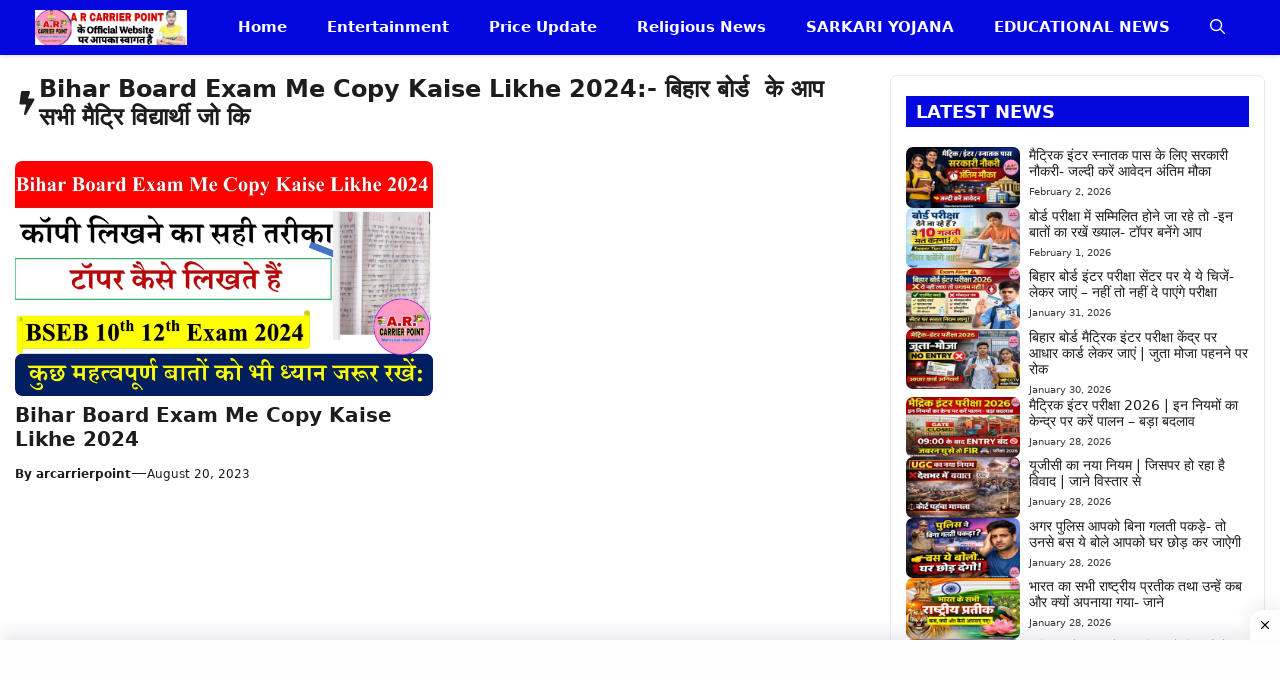

--- FILE ---
content_type: text/html; charset=UTF-8
request_url: https://arcarrierpoint.in/tag/bihar-board-exam-me-copy-kaise-likhe-2024-%E0%A4%AC%E0%A4%BF%E0%A4%B9%E0%A4%BE%E0%A4%B0-%E0%A4%AC%E0%A5%8B%E0%A4%B0%E0%A5%8D%E0%A4%A1-%E0%A4%95%E0%A5%87-%E0%A4%86%E0%A4%AA-%E0%A4%B8%E0%A4%AD/
body_size: 31323
content:
<!DOCTYPE html>
<html lang="en-US">
<head>
	<meta charset="UTF-8">
	<meta name='robots' content='index, follow, max-image-preview:large, max-snippet:-1, max-video-preview:-1' />
<meta name="viewport" content="width=device-width, initial-scale=1">
	<!-- This site is optimized with the Yoast SEO plugin v26.8 - https://yoast.com/product/yoast-seo-wordpress/ -->
	<title>Bihar Board Exam Me Copy Kaise Likhe 2024:- बिहार बोर्ड  के आप सभी मैट्रि विद्यार्थी जो कि Archives - A R CARRIER POINT</title>
	<link rel="canonical" href="https://arcarrierpoint.in/tag/bihar-board-exam-me-copy-kaise-likhe-2024-बिहार-बोर्ड-के-आप-सभ/" />
	<meta property="og:locale" content="en_US" />
	<meta property="og:type" content="article" />
	<meta property="og:title" content="Bihar Board Exam Me Copy Kaise Likhe 2024:- बिहार बोर्ड  के आप सभी मैट्रि विद्यार्थी जो कि Archives - A R CARRIER POINT" />
	<meta property="og:url" content="https://arcarrierpoint.in/tag/bihar-board-exam-me-copy-kaise-likhe-2024-बिहार-बोर्ड-के-आप-सभ/" />
	<meta property="og:site_name" content="A R CARRIER POINT" />
	<meta name="twitter:card" content="summary_large_image" />
	<script type="application/ld+json" class="yoast-schema-graph">{"@context":"https://schema.org","@graph":[{"@type":"CollectionPage","@id":"https://arcarrierpoint.in/tag/bihar-board-exam-me-copy-kaise-likhe-2024-%e0%a4%ac%e0%a4%bf%e0%a4%b9%e0%a4%be%e0%a4%b0-%e0%a4%ac%e0%a5%8b%e0%a4%b0%e0%a5%8d%e0%a4%a1-%e0%a4%95%e0%a5%87-%e0%a4%86%e0%a4%aa-%e0%a4%b8%e0%a4%ad/","url":"https://arcarrierpoint.in/tag/bihar-board-exam-me-copy-kaise-likhe-2024-%e0%a4%ac%e0%a4%bf%e0%a4%b9%e0%a4%be%e0%a4%b0-%e0%a4%ac%e0%a5%8b%e0%a4%b0%e0%a5%8d%e0%a4%a1-%e0%a4%95%e0%a5%87-%e0%a4%86%e0%a4%aa-%e0%a4%b8%e0%a4%ad/","name":"Bihar Board Exam Me Copy Kaise Likhe 2024:- बिहार बोर्ड  के आप सभी मैट्रि विद्यार्थी जो कि Archives - A R CARRIER POINT","isPartOf":{"@id":"https://arcarrierpoint.in/#website"},"primaryImageOfPage":{"@id":"https://arcarrierpoint.in/tag/bihar-board-exam-me-copy-kaise-likhe-2024-%e0%a4%ac%e0%a4%bf%e0%a4%b9%e0%a4%be%e0%a4%b0-%e0%a4%ac%e0%a5%8b%e0%a4%b0%e0%a5%8d%e0%a4%a1-%e0%a4%95%e0%a5%87-%e0%a4%86%e0%a4%aa-%e0%a4%b8%e0%a4%ad/#primaryimage"},"image":{"@id":"https://arcarrierpoint.in/tag/bihar-board-exam-me-copy-kaise-likhe-2024-%e0%a4%ac%e0%a4%bf%e0%a4%b9%e0%a4%be%e0%a4%b0-%e0%a4%ac%e0%a5%8b%e0%a4%b0%e0%a5%8d%e0%a4%a1-%e0%a4%95%e0%a5%87-%e0%a4%86%e0%a4%aa-%e0%a4%b8%e0%a4%ad/#primaryimage"},"thumbnailUrl":"https://arcarrierpoint.in/wp-content/uploads/2023/08/thmb-hd-5-scaled.webp","breadcrumb":{"@id":"https://arcarrierpoint.in/tag/bihar-board-exam-me-copy-kaise-likhe-2024-%e0%a4%ac%e0%a4%bf%e0%a4%b9%e0%a4%be%e0%a4%b0-%e0%a4%ac%e0%a5%8b%e0%a4%b0%e0%a5%8d%e0%a4%a1-%e0%a4%95%e0%a5%87-%e0%a4%86%e0%a4%aa-%e0%a4%b8%e0%a4%ad/#breadcrumb"},"inLanguage":"en-US"},{"@type":"ImageObject","inLanguage":"en-US","@id":"https://arcarrierpoint.in/tag/bihar-board-exam-me-copy-kaise-likhe-2024-%e0%a4%ac%e0%a4%bf%e0%a4%b9%e0%a4%be%e0%a4%b0-%e0%a4%ac%e0%a5%8b%e0%a4%b0%e0%a5%8d%e0%a4%a1-%e0%a4%95%e0%a5%87-%e0%a4%86%e0%a4%aa-%e0%a4%b8%e0%a4%ad/#primaryimage","url":"https://arcarrierpoint.in/wp-content/uploads/2023/08/thmb-hd-5-scaled.webp","contentUrl":"https://arcarrierpoint.in/wp-content/uploads/2023/08/thmb-hd-5-scaled.webp","width":2560,"height":1440,"caption":"Bihar Board Exam Me Copy Kaise Likhe 2024"},{"@type":"BreadcrumbList","@id":"https://arcarrierpoint.in/tag/bihar-board-exam-me-copy-kaise-likhe-2024-%e0%a4%ac%e0%a4%bf%e0%a4%b9%e0%a4%be%e0%a4%b0-%e0%a4%ac%e0%a5%8b%e0%a4%b0%e0%a5%8d%e0%a4%a1-%e0%a4%95%e0%a5%87-%e0%a4%86%e0%a4%aa-%e0%a4%b8%e0%a4%ad/#breadcrumb","itemListElement":[{"@type":"ListItem","position":1,"name":"Home","item":"https://arcarrierpoint.in/"},{"@type":"ListItem","position":2,"name":"Bihar Board Exam Me Copy Kaise Likhe 2024:- बिहार बोर्ड  के आप सभी मैट्रि विद्यार्थी जो कि"}]},{"@type":"WebSite","@id":"https://arcarrierpoint.in/#website","url":"https://arcarrierpoint.in/","name":"A R CARRIER POINT","description":"A r Carrier Point के Official Website पे आपका स्वागत है ।","publisher":{"@id":"https://arcarrierpoint.in/#organization"},"potentialAction":[{"@type":"SearchAction","target":{"@type":"EntryPoint","urlTemplate":"https://arcarrierpoint.in/?s={search_term_string}"},"query-input":{"@type":"PropertyValueSpecification","valueRequired":true,"valueName":"search_term_string"}}],"inLanguage":"en-US"},{"@type":"Organization","@id":"https://arcarrierpoint.in/#organization","name":"A R CARRIER POINT","url":"https://arcarrierpoint.in/","logo":{"@type":"ImageObject","inLanguage":"en-US","@id":"https://arcarrierpoint.in/#/schema/logo/image/","url":"https://arcarrierpoint.in/wp-content/uploads/2025/03/cropped-cropped-acr-logo.webp","contentUrl":"https://arcarrierpoint.in/wp-content/uploads/2025/03/cropped-cropped-acr-logo.webp","width":1598,"height":368,"caption":"A R CARRIER POINT"},"image":{"@id":"https://arcarrierpoint.in/#/schema/logo/image/"}}]}</script>
	<!-- / Yoast SEO plugin. -->


<link rel='dns-prefetch' href='//www.googletagmanager.com' />
<link rel='dns-prefetch' href='//pagead2.googlesyndication.com' />
<link rel="alternate" type="application/rss+xml" title="A R CARRIER POINT &raquo; Feed" href="https://arcarrierpoint.in/feed/" />
<link rel="alternate" type="application/rss+xml" title="A R CARRIER POINT &raquo; Comments Feed" href="https://arcarrierpoint.in/comments/feed/" />
<link rel="alternate" type="application/rss+xml" title="A R CARRIER POINT &raquo; Bihar Board Exam Me Copy Kaise Likhe 2024:- बिहार बोर्ड  के आप सभी मैट्रि विद्यार्थी जो कि Tag Feed" href="https://arcarrierpoint.in/tag/bihar-board-exam-me-copy-kaise-likhe-2024-%e0%a4%ac%e0%a4%bf%e0%a4%b9%e0%a4%be%e0%a4%b0-%e0%a4%ac%e0%a5%8b%e0%a4%b0%e0%a5%8d%e0%a4%a1-%e0%a4%95%e0%a5%87-%e0%a4%86%e0%a4%aa-%e0%a4%b8%e0%a4%ad/feed/" />
<link rel="alternate" type="application/rss+xml" title="A R CARRIER POINT &raquo; Stories Feed" href="https://arcarrierpoint.in/web-stories/feed/"><style id='wp-img-auto-sizes-contain-inline-css'>
img:is([sizes=auto i],[sizes^="auto," i]){contain-intrinsic-size:3000px 1500px}
/*# sourceURL=wp-img-auto-sizes-contain-inline-css */
</style>

<style id='wp-emoji-styles-inline-css'>

	img.wp-smiley, img.emoji {
		display: inline !important;
		border: none !important;
		box-shadow: none !important;
		height: 1em !important;
		width: 1em !important;
		margin: 0 0.07em !important;
		vertical-align: -0.1em !important;
		background: none !important;
		padding: 0 !important;
	}
/*# sourceURL=wp-emoji-styles-inline-css */
</style>
<link rel='stylesheet' id='wp-block-library-css' href='https://arcarrierpoint.in/wp-includes/css/dist/block-library/style.min.css?ver=6.9' media='all' />
<style id='wp-block-categories-inline-css'>
.wp-block-categories{box-sizing:border-box}.wp-block-categories.alignleft{margin-right:2em}.wp-block-categories.alignright{margin-left:2em}.wp-block-categories.wp-block-categories-dropdown.aligncenter{text-align:center}.wp-block-categories .wp-block-categories__label{display:block;width:100%}
/*# sourceURL=https://arcarrierpoint.in/wp-includes/blocks/categories/style.min.css */
</style>
<style id='global-styles-inline-css'>
:root{--wp--preset--aspect-ratio--square: 1;--wp--preset--aspect-ratio--4-3: 4/3;--wp--preset--aspect-ratio--3-4: 3/4;--wp--preset--aspect-ratio--3-2: 3/2;--wp--preset--aspect-ratio--2-3: 2/3;--wp--preset--aspect-ratio--16-9: 16/9;--wp--preset--aspect-ratio--9-16: 9/16;--wp--preset--color--black: #000000;--wp--preset--color--cyan-bluish-gray: #abb8c3;--wp--preset--color--white: #ffffff;--wp--preset--color--pale-pink: #f78da7;--wp--preset--color--vivid-red: #cf2e2e;--wp--preset--color--luminous-vivid-orange: #ff6900;--wp--preset--color--luminous-vivid-amber: #fcb900;--wp--preset--color--light-green-cyan: #7bdcb5;--wp--preset--color--vivid-green-cyan: #00d084;--wp--preset--color--pale-cyan-blue: #8ed1fc;--wp--preset--color--vivid-cyan-blue: #0693e3;--wp--preset--color--vivid-purple: #9b51e0;--wp--preset--color--background: var(--background);--wp--preset--color--background-1: var(--background-1);--wp--preset--color--text-1: var(--text-1);--wp--preset--color--text-2: var(--text-2);--wp--preset--color--link-text: var(--link-text);--wp--preset--color--color-background: var(--color-background);--wp--preset--color--color-background-hover: var(--color-background-hover);--wp--preset--color--border-color: var(--border-color);--wp--preset--gradient--vivid-cyan-blue-to-vivid-purple: linear-gradient(135deg,rgb(6,147,227) 0%,rgb(155,81,224) 100%);--wp--preset--gradient--light-green-cyan-to-vivid-green-cyan: linear-gradient(135deg,rgb(122,220,180) 0%,rgb(0,208,130) 100%);--wp--preset--gradient--luminous-vivid-amber-to-luminous-vivid-orange: linear-gradient(135deg,rgb(252,185,0) 0%,rgb(255,105,0) 100%);--wp--preset--gradient--luminous-vivid-orange-to-vivid-red: linear-gradient(135deg,rgb(255,105,0) 0%,rgb(207,46,46) 100%);--wp--preset--gradient--very-light-gray-to-cyan-bluish-gray: linear-gradient(135deg,rgb(238,238,238) 0%,rgb(169,184,195) 100%);--wp--preset--gradient--cool-to-warm-spectrum: linear-gradient(135deg,rgb(74,234,220) 0%,rgb(151,120,209) 20%,rgb(207,42,186) 40%,rgb(238,44,130) 60%,rgb(251,105,98) 80%,rgb(254,248,76) 100%);--wp--preset--gradient--blush-light-purple: linear-gradient(135deg,rgb(255,206,236) 0%,rgb(152,150,240) 100%);--wp--preset--gradient--blush-bordeaux: linear-gradient(135deg,rgb(254,205,165) 0%,rgb(254,45,45) 50%,rgb(107,0,62) 100%);--wp--preset--gradient--luminous-dusk: linear-gradient(135deg,rgb(255,203,112) 0%,rgb(199,81,192) 50%,rgb(65,88,208) 100%);--wp--preset--gradient--pale-ocean: linear-gradient(135deg,rgb(255,245,203) 0%,rgb(182,227,212) 50%,rgb(51,167,181) 100%);--wp--preset--gradient--electric-grass: linear-gradient(135deg,rgb(202,248,128) 0%,rgb(113,206,126) 100%);--wp--preset--gradient--midnight: linear-gradient(135deg,rgb(2,3,129) 0%,rgb(40,116,252) 100%);--wp--preset--font-size--small: 13px;--wp--preset--font-size--medium: 20px;--wp--preset--font-size--large: 36px;--wp--preset--font-size--x-large: 42px;--wp--preset--spacing--20: 0.44rem;--wp--preset--spacing--30: 0.67rem;--wp--preset--spacing--40: 1rem;--wp--preset--spacing--50: 1.5rem;--wp--preset--spacing--60: 2.25rem;--wp--preset--spacing--70: 3.38rem;--wp--preset--spacing--80: 5.06rem;--wp--preset--shadow--natural: 6px 6px 9px rgba(0, 0, 0, 0.2);--wp--preset--shadow--deep: 12px 12px 50px rgba(0, 0, 0, 0.4);--wp--preset--shadow--sharp: 6px 6px 0px rgba(0, 0, 0, 0.2);--wp--preset--shadow--outlined: 6px 6px 0px -3px rgb(255, 255, 255), 6px 6px rgb(0, 0, 0);--wp--preset--shadow--crisp: 6px 6px 0px rgb(0, 0, 0);}:where(.is-layout-flex){gap: 0.5em;}:where(.is-layout-grid){gap: 0.5em;}body .is-layout-flex{display: flex;}.is-layout-flex{flex-wrap: wrap;align-items: center;}.is-layout-flex > :is(*, div){margin: 0;}body .is-layout-grid{display: grid;}.is-layout-grid > :is(*, div){margin: 0;}:where(.wp-block-columns.is-layout-flex){gap: 2em;}:where(.wp-block-columns.is-layout-grid){gap: 2em;}:where(.wp-block-post-template.is-layout-flex){gap: 1.25em;}:where(.wp-block-post-template.is-layout-grid){gap: 1.25em;}.has-black-color{color: var(--wp--preset--color--black) !important;}.has-cyan-bluish-gray-color{color: var(--wp--preset--color--cyan-bluish-gray) !important;}.has-white-color{color: var(--wp--preset--color--white) !important;}.has-pale-pink-color{color: var(--wp--preset--color--pale-pink) !important;}.has-vivid-red-color{color: var(--wp--preset--color--vivid-red) !important;}.has-luminous-vivid-orange-color{color: var(--wp--preset--color--luminous-vivid-orange) !important;}.has-luminous-vivid-amber-color{color: var(--wp--preset--color--luminous-vivid-amber) !important;}.has-light-green-cyan-color{color: var(--wp--preset--color--light-green-cyan) !important;}.has-vivid-green-cyan-color{color: var(--wp--preset--color--vivid-green-cyan) !important;}.has-pale-cyan-blue-color{color: var(--wp--preset--color--pale-cyan-blue) !important;}.has-vivid-cyan-blue-color{color: var(--wp--preset--color--vivid-cyan-blue) !important;}.has-vivid-purple-color{color: var(--wp--preset--color--vivid-purple) !important;}.has-black-background-color{background-color: var(--wp--preset--color--black) !important;}.has-cyan-bluish-gray-background-color{background-color: var(--wp--preset--color--cyan-bluish-gray) !important;}.has-white-background-color{background-color: var(--wp--preset--color--white) !important;}.has-pale-pink-background-color{background-color: var(--wp--preset--color--pale-pink) !important;}.has-vivid-red-background-color{background-color: var(--wp--preset--color--vivid-red) !important;}.has-luminous-vivid-orange-background-color{background-color: var(--wp--preset--color--luminous-vivid-orange) !important;}.has-luminous-vivid-amber-background-color{background-color: var(--wp--preset--color--luminous-vivid-amber) !important;}.has-light-green-cyan-background-color{background-color: var(--wp--preset--color--light-green-cyan) !important;}.has-vivid-green-cyan-background-color{background-color: var(--wp--preset--color--vivid-green-cyan) !important;}.has-pale-cyan-blue-background-color{background-color: var(--wp--preset--color--pale-cyan-blue) !important;}.has-vivid-cyan-blue-background-color{background-color: var(--wp--preset--color--vivid-cyan-blue) !important;}.has-vivid-purple-background-color{background-color: var(--wp--preset--color--vivid-purple) !important;}.has-black-border-color{border-color: var(--wp--preset--color--black) !important;}.has-cyan-bluish-gray-border-color{border-color: var(--wp--preset--color--cyan-bluish-gray) !important;}.has-white-border-color{border-color: var(--wp--preset--color--white) !important;}.has-pale-pink-border-color{border-color: var(--wp--preset--color--pale-pink) !important;}.has-vivid-red-border-color{border-color: var(--wp--preset--color--vivid-red) !important;}.has-luminous-vivid-orange-border-color{border-color: var(--wp--preset--color--luminous-vivid-orange) !important;}.has-luminous-vivid-amber-border-color{border-color: var(--wp--preset--color--luminous-vivid-amber) !important;}.has-light-green-cyan-border-color{border-color: var(--wp--preset--color--light-green-cyan) !important;}.has-vivid-green-cyan-border-color{border-color: var(--wp--preset--color--vivid-green-cyan) !important;}.has-pale-cyan-blue-border-color{border-color: var(--wp--preset--color--pale-cyan-blue) !important;}.has-vivid-cyan-blue-border-color{border-color: var(--wp--preset--color--vivid-cyan-blue) !important;}.has-vivid-purple-border-color{border-color: var(--wp--preset--color--vivid-purple) !important;}.has-vivid-cyan-blue-to-vivid-purple-gradient-background{background: var(--wp--preset--gradient--vivid-cyan-blue-to-vivid-purple) !important;}.has-light-green-cyan-to-vivid-green-cyan-gradient-background{background: var(--wp--preset--gradient--light-green-cyan-to-vivid-green-cyan) !important;}.has-luminous-vivid-amber-to-luminous-vivid-orange-gradient-background{background: var(--wp--preset--gradient--luminous-vivid-amber-to-luminous-vivid-orange) !important;}.has-luminous-vivid-orange-to-vivid-red-gradient-background{background: var(--wp--preset--gradient--luminous-vivid-orange-to-vivid-red) !important;}.has-very-light-gray-to-cyan-bluish-gray-gradient-background{background: var(--wp--preset--gradient--very-light-gray-to-cyan-bluish-gray) !important;}.has-cool-to-warm-spectrum-gradient-background{background: var(--wp--preset--gradient--cool-to-warm-spectrum) !important;}.has-blush-light-purple-gradient-background{background: var(--wp--preset--gradient--blush-light-purple) !important;}.has-blush-bordeaux-gradient-background{background: var(--wp--preset--gradient--blush-bordeaux) !important;}.has-luminous-dusk-gradient-background{background: var(--wp--preset--gradient--luminous-dusk) !important;}.has-pale-ocean-gradient-background{background: var(--wp--preset--gradient--pale-ocean) !important;}.has-electric-grass-gradient-background{background: var(--wp--preset--gradient--electric-grass) !important;}.has-midnight-gradient-background{background: var(--wp--preset--gradient--midnight) !important;}.has-small-font-size{font-size: var(--wp--preset--font-size--small) !important;}.has-medium-font-size{font-size: var(--wp--preset--font-size--medium) !important;}.has-large-font-size{font-size: var(--wp--preset--font-size--large) !important;}.has-x-large-font-size{font-size: var(--wp--preset--font-size--x-large) !important;}
/*# sourceURL=global-styles-inline-css */
</style>

<style id='classic-theme-styles-inline-css'>
/*! This file is auto-generated */
.wp-block-button__link{color:#fff;background-color:#32373c;border-radius:9999px;box-shadow:none;text-decoration:none;padding:calc(.667em + 2px) calc(1.333em + 2px);font-size:1.125em}.wp-block-file__button{background:#32373c;color:#fff;text-decoration:none}
/*# sourceURL=/wp-includes/css/classic-themes.min.css */
</style>
<link rel='stylesheet' id='contact-form-7-css' href='https://arcarrierpoint.in/wp-content/plugins/contact-form-7/includes/css/styles.css?ver=6.1.4' media='all' />
<link rel='stylesheet' id='generate-style-css' href='https://arcarrierpoint.in/wp-content/themes/generatepress/assets/css/main.min.css?ver=3.6.1' media='all' />
<style id='generate-style-inline-css'>
.resize-featured-image .post-image img {width: 320px;}
.is-right-sidebar{width:30%;}.is-left-sidebar{width:25%;}.site-content .content-area{width:70%;}@media (max-width: 768px){.main-navigation .menu-toggle,.sidebar-nav-mobile:not(#sticky-placeholder){display:block;}.main-navigation ul,.gen-sidebar-nav,.main-navigation:not(.slideout-navigation):not(.toggled) .main-nav > ul,.has-inline-mobile-toggle #site-navigation .inside-navigation > *:not(.navigation-search):not(.main-nav){display:none;}.nav-align-right .inside-navigation,.nav-align-center .inside-navigation{justify-content:space-between;}}
.dynamic-author-image-rounded{border-radius:100%;}.dynamic-featured-image, .dynamic-author-image{vertical-align:middle;}.one-container.blog .dynamic-content-template:not(:last-child), .one-container.archive .dynamic-content-template:not(:last-child){padding-bottom:0px;}.dynamic-entry-excerpt > p:last-child{margin-bottom:0px;}
/*# sourceURL=generate-style-inline-css */
</style>
<link rel='stylesheet' id='generatepress-dynamic-css' href='https://arcarrierpoint.in/wp-content/uploads/generatepress/style.min.css?ver=1764681955' media='all' />
<link rel='stylesheet' id='generate-child-css' href='https://arcarrierpoint.in/wp-content/themes/gp-news-pro/style.css?ver=1761669959' media='all' />
<style id='generateblocks-inline-css'>
.gb-container.gb-tabs__item:not(.gb-tabs__item-open){display:none;}.gb-container-0704c86f{padding:20px 15px;margin-bottom:50px;border-radius:7px;border:1px solid var(--border-color);background-color:var(--background);}.gb-grid-wrapper > .gb-grid-column-cc5e65cb{width:100%;}.gb-container-4b473584{border-radius:7px;}.gb-grid-wrapper > .gb-grid-column-4b473584{width:35%;}.gb-grid-wrapper > .gb-grid-column-f1e9370a{width:65%;}.gb-container-d78fd19e{padding:20px 15px;margin-bottom:50px;border-radius:7px;border:1px solid var(--border-color);background-color:var(--background);}.gb-container-8d5f3fe0{background-color:#1e2824;}.gb-container-f2146622{max-width:1250px;padding:60px 20px 40px;margin-right:auto;margin-left:auto;}.gb-grid-wrapper > .gb-grid-column-47f7272f{width:30%;}.gb-grid-wrapper > .gb-grid-column-6349a155{width:20%;}.gb-grid-wrapper > .gb-grid-column-b006afef{width:20%;}.gb-grid-wrapper > .gb-grid-column-2373ee01{width:30%;}.gb-container-918ac157{max-width:1250px;text-align:center;padding:20px;margin-right:auto;margin-left:auto;border-top:1px solid #817a7a;}.gb-container-220b9c1e{background-color:#ffffff;}.gb-container-286dd6ad{height:50px;margin-top:10px;margin-bottom:8px;background-color:#ffffff;}.gb-grid-wrapper > .gb-grid-column-286dd6ad{width:20%;}.gb-container-86c201ae{height:50px;margin-top:8px;margin-bottom:8px;}.gb-grid-wrapper > .gb-grid-column-86c201ae{width:20%;}.gb-container-472d27f5{height:50px;margin-top:8px;margin-bottom:8px;}.gb-grid-wrapper > .gb-grid-column-472d27f5{width:20%;}.gb-container-8db5792c{height:50px;margin-top:8px;margin-bottom:8px;}.gb-grid-wrapper > .gb-grid-column-8db5792c{width:20%;}.gb-container-b23ed7f1{height:50px;margin-top:8px;margin-bottom:8px;}.gb-grid-wrapper > .gb-grid-column-b23ed7f1{width:20%;}.gb-grid-wrapper-90bdd6d9{display:flex;flex-wrap:wrap;align-items:flex-start;justify-content:center;row-gap:20px;margin-left:-40px;}.gb-grid-wrapper-90bdd6d9 > .gb-grid-column{box-sizing:border-box;padding-left:40px;}.gb-grid-wrapper-89b84487{display:flex;flex-wrap:wrap;margin-left:-9px;}.gb-grid-wrapper-89b84487 > .gb-grid-column{box-sizing:border-box;padding-left:9px;}.gb-grid-wrapper-89ce9f1d{display:flex;flex-wrap:wrap;margin-left:-40px;}.gb-grid-wrapper-89ce9f1d > .gb-grid-column{box-sizing:border-box;padding-left:40px;}.gb-grid-wrapper-f64557b8{display:flex;flex-wrap:wrap;align-items:center;justify-content:center;}.gb-grid-wrapper-f64557b8 > .gb-grid-column{box-sizing:border-box;}.gb-image-61e04f08{border-radius:7px;vertical-align:middle;}.gb-block-image-bd064f30{margin-bottom:10px;}.gb-image-bd064f30{width:160px;vertical-align:middle;}.gb-block-image-928b5ebd{text-align:center;}.gb-image-928b5ebd{width:28px;height:28px;vertical-align:middle;}.gb-block-image-6abfd30c{text-align:center;}.gb-image-6abfd30c{width:28px;height:28px;vertical-align:middle;}.gb-block-image-7f1ea45a{text-align:center;}.gb-image-7f1ea45a{width:28px;height:28px;vertical-align:middle;}.gb-block-image-c96b1fa4{text-align:center;}.gb-image-c96b1fa4{width:28px;height:28px;vertical-align:middle;}.gb-block-image-cc10e826{text-align:center;}.gb-image-cc10e826{width:28px;height:28px;vertical-align:middle;}h2.gb-headline-939ca8a7{font-size:14px;font-weight:500;margin-bottom:5px;color:var(--text-1);}h2.gb-headline-939ca8a7 a{color:var(--text-1);}h2.gb-headline-939ca8a7 a:hover{color:var(--text-1);}div.gb-headline-d94a1198{font-size:10px;font-weight:400;color:var(--text-2);}p.gb-headline-fdbe84c4{font-size:14px;margin-bottom:0px;color:var(--background);}h3.gb-headline-b51633f4{display:inline-flex;font-size:20px;color:var(--background);}p.gb-headline-80ab2c3a{display:flex;align-items:center;column-gap:0.5em;font-size:14px;font-weight:500;margin-bottom:10px;color:var(--background);}p.gb-headline-80ab2c3a a{color:var(--background);}p.gb-headline-80ab2c3a a:hover{color:var(--background);}p.gb-headline-efecbe40{display:flex;align-items:center;column-gap:0.5em;font-size:14px;font-weight:500;margin-bottom:10px;color:var(--background);}p.gb-headline-efecbe40 a{color:var(--background);}p.gb-headline-ae55402b{display:flex;align-items:center;column-gap:0.5em;font-size:14px;font-weight:500;margin-bottom:10px;color:var(--background);}p.gb-headline-ae55402b a{color:var(--background);}p.gb-headline-ae55402b a:hover{color:var(--background);}p.gb-headline-dfe48fb7{display:flex;align-items:center;column-gap:0.5em;font-size:14px;font-weight:500;margin-bottom:10px;color:var(--background);}p.gb-headline-dfe48fb7 a{color:var(--background);}p.gb-headline-dfe48fb7 a:hover{color:var(--background);}p.gb-headline-06dfef00{display:flex;align-items:center;column-gap:0.5em;font-size:14px;font-weight:500;margin-bottom:10px;color:var(--background);}p.gb-headline-06dfef00 a{color:var(--background);}p.gb-headline-06dfef00 a:hover{color:var(--background);}h3.gb-headline-a0a29646{display:inline-flex;font-size:20px;color:var(--background);}p.gb-headline-1a9dfa7b{display:flex;align-items:center;column-gap:0.5em;font-size:14px;font-weight:500;margin-bottom:10px;color:var(--background);}p.gb-headline-1a9dfa7b a{color:var(--background);}p.gb-headline-1a9dfa7b a:hover{color:var(--background);}p.gb-headline-155f66df{display:flex;align-items:center;column-gap:0.5em;font-size:14px;font-weight:500;margin-bottom:10px;color:var(--background);}p.gb-headline-155f66df a{color:var(--background);}p.gb-headline-155f66df a:hover{color:var(--background);}p.gb-headline-b185e7b0{display:flex;align-items:center;column-gap:0.5em;font-size:14px;font-weight:500;margin-bottom:10px;color:var(--background);}p.gb-headline-b185e7b0 a{color:var(--background);}p.gb-headline-b185e7b0 a:hover{color:var(--background);}p.gb-headline-10f2b7df{display:flex;align-items:center;column-gap:0.5em;font-size:14px;font-weight:500;margin-bottom:10px;color:var(--background);}p.gb-headline-10f2b7df a{color:var(--background);}p.gb-headline-10f2b7df a:hover{color:var(--background);}p.gb-headline-ee7e3fa6{display:flex;align-items:center;column-gap:0.5em;font-size:14px;font-weight:500;margin-bottom:10px;color:var(--background);}p.gb-headline-ee7e3fa6 a{color:var(--background);}p.gb-headline-ee7e3fa6 a:hover{color:var(--background);}h3.gb-headline-44c804eb{display:inline-flex;font-size:20px;color:var(--background);}p.gb-headline-3358ccff{display:flex;align-items:center;column-gap:0.5em;font-size:14px;font-weight:500;margin-bottom:10px;color:var(--background);}p.gb-headline-3358ccff a{color:#ffffff;}p.gb-headline-3358ccff a:hover{color:var(--background);}p.gb-headline-3358ccff .gb-icon{line-height:0;color:var(--background);}p.gb-headline-3358ccff .gb-icon svg{width:1em;height:1em;fill:currentColor;}p.gb-headline-63ce2055{display:flex;align-items:center;column-gap:0.5em;font-size:14px;font-weight:500;margin-bottom:10px;color:var(--background);}p.gb-headline-63ce2055 a{color:var(--background);}p.gb-headline-63ce2055 a:hover{color:var(--background);}p.gb-headline-63ce2055 .gb-icon{line-height:0;color:var(--background);}p.gb-headline-63ce2055 .gb-icon svg{width:1em;height:1em;fill:currentColor;}p.gb-headline-3de8bff9{font-size:13px;margin-bottom:0px;color:var(--background);}p.gb-headline-3de8bff9 a{color:var(--background);}p.gb-headline-3de8bff9 a:hover{color:var(--color-background);}div.gb-headline-5ba38d24{font-size:12px;text-align:center;margin-top:5px;margin-bottom:0px;}div.gb-headline-5ba38d24 a{color:var(--contrast);}div.gb-headline-5ba38d24 a:hover{color:var(--accent-hover);}div.gb-headline-f1c4ce11{font-size:12px;text-align:center;margin-top:5px;margin-bottom:0px;}div.gb-headline-f1c4ce11 a{color:var(--contrast);}div.gb-headline-f1c4ce11 a:hover{color:var(--accent-hover);}div.gb-headline-068a8f9e{font-size:12px;text-align:center;margin-top:5px;margin-bottom:0px;}div.gb-headline-068a8f9e a{color:var(--contrast);}div.gb-headline-068a8f9e a:hover{color:var(--accent-hover);}div.gb-headline-dd02f1b4{font-size:12px;text-align:center;margin-top:5px;margin-bottom:0px;}div.gb-headline-dd02f1b4 a{color:var(--contrast);}div.gb-headline-dd02f1b4 a:hover{color:var(--accent-hover);}div.gb-headline-4f3cc918{font-size:12px;text-align:center;margin-top:5px;margin-bottom:0px;}div.gb-headline-4f3cc918 a{color:var(--contrast);}div.gb-headline-4f3cc918 a:hover{color:var(--accent-hover);}.gb-accordion__item:not(.gb-accordion__item-open) > .gb-button .gb-accordion__icon-open{display:none;}.gb-accordion__item.gb-accordion__item-open > .gb-button .gb-accordion__icon{display:none;}a.gb-button-64bcbf7f{display:inline-flex;align-items:center;column-gap:0.5em;padding:10px;margin:6px;border-radius:4px;background-color:#1878f2;color:var(--background);text-decoration:none;}a.gb-button-64bcbf7f:hover, a.gb-button-64bcbf7f:active, a.gb-button-64bcbf7f:focus{background-color:#1878F2;color:#ffffff;}a.gb-button-64bcbf7f .gb-icon{line-height:0;}a.gb-button-64bcbf7f .gb-icon svg{width:1.2em;height:1.2em;fill:currentColor;}a.gb-button-6754bcb6{display:inline-flex;align-items:center;column-gap:0.5em;padding:10px;margin:6px;border-radius:4px;background-color:#f00075;color:var(--background);text-decoration:none;}a.gb-button-6754bcb6:hover, a.gb-button-6754bcb6:active, a.gb-button-6754bcb6:focus{background-color:#F00075;color:#ffffff;}a.gb-button-6754bcb6 .gb-icon{line-height:0;}a.gb-button-6754bcb6 .gb-icon svg{width:1.2em;height:1.2em;fill:currentColor;}a.gb-button-3855290f{display:inline-flex;align-items:center;column-gap:0.5em;padding:10px;margin:6px;border-radius:4px;background-color:#e60022;color:var(--background);text-decoration:none;}a.gb-button-3855290f:hover, a.gb-button-3855290f:active, a.gb-button-3855290f:focus{background-color:#e60022;color:#ffffff;}a.gb-button-3855290f .gb-icon{line-height:0;}a.gb-button-3855290f .gb-icon svg{width:1.2em;height:1.2em;fill:currentColor;}a.gb-button-7ce6e75b{display:inline-flex;align-items:center;column-gap:0.5em;padding:10px;margin:6px;border-radius:4px;background-color:#07c84b;color:var(--background);text-decoration:none;}a.gb-button-7ce6e75b:hover, a.gb-button-7ce6e75b:active, a.gb-button-7ce6e75b:focus{background-color:#09a816;color:#ffffff;}a.gb-button-7ce6e75b .gb-icon{line-height:0;}a.gb-button-7ce6e75b .gb-icon svg{width:1.2em;height:1.2em;fill:currentColor;}a.gb-button-775b1cec{display:inline-flex;align-items:center;column-gap:0.5em;padding:10px;margin:6px;border-radius:4px;background-color:#0cd7bf;color:var(--background);text-decoration:none;}a.gb-button-775b1cec:hover, a.gb-button-775b1cec:active, a.gb-button-775b1cec:focus{background-color:#ba12ba;color:#ffffff;}a.gb-button-775b1cec .gb-icon{line-height:0;}a.gb-button-775b1cec .gb-icon svg{width:1.2em;height:1.2em;fill:currentColor;}@media (max-width: 1024px) {.gb-grid-wrapper > .gb-grid-column-47f7272f{width:50%;}.gb-grid-wrapper > .gb-grid-column-6349a155{width:50%;}.gb-grid-wrapper > .gb-grid-column-b006afef{width:50%;}.gb-grid-wrapper > .gb-grid-column-2373ee01{width:50%;}.gb-grid-wrapper-90bdd6d9{row-gap:20px;margin-left:-20px;}.gb-grid-wrapper-90bdd6d9 > .gb-grid-column{padding-left:20px;}.gb-grid-wrapper-89ce9f1d{row-gap:60px;}}@media (max-width: 767px) {.gb-container-0704c86f{margin-right:15px;margin-left:15px;}.gb-grid-wrapper > .gb-grid-column-4b473584{width:35%;}.gb-grid-wrapper > .gb-grid-column-f1e9370a{width:65%;}.gb-container-d78fd19e{margin-right:15px;margin-left:15px;}.gb-grid-wrapper > .gb-grid-column-47f7272f{width:100%;}.gb-grid-wrapper > .gb-grid-column-6349a155{width:100%;}.gb-grid-wrapper > .gb-grid-column-b006afef{width:100%;}.gb-grid-wrapper > .gb-grid-column-2373ee01{width:100%;}.gb-grid-wrapper > .gb-grid-column-286dd6ad{width:20%;}.gb-grid-wrapper > .gb-grid-column-86c201ae{width:20%;}.gb-grid-wrapper > .gb-grid-column-472d27f5{width:20%;}.gb-grid-wrapper > .gb-grid-column-8db5792c{width:20%;}.gb-grid-wrapper > .gb-grid-column-b23ed7f1{width:20%;}.gb-grid-wrapper-90bdd6d9{row-gap:9px;}}:root{--gb-container-width:1250px;}.gb-container .wp-block-image img{vertical-align:middle;}.gb-grid-wrapper .wp-block-image{margin-bottom:0;}.gb-highlight{background:none;}.gb-shape{line-height:0;}.gb-container-link{position:absolute;top:0;right:0;bottom:0;left:0;z-index:99;}.gb-element-6b6f5e21{align-items:center;background-color:var(--color-background);color:var(--background);display:flex;justify-content:space-between;margin-bottom:20px;padding:5px 10px}.gb-element-6b6f5e21 a{color:var(--background)}.gb-element-6b6f5e21 a:hover{color:var(--background)}.gb-element-fd0f365e{align-items:center;background-color:var(--color-background);color:var(--background);display:flex;justify-content:space-between;margin-bottom:20px;padding:5px 10px}.gb-element-fd0f365e a{color:var(--background)}.gb-element-fd0f365e a:hover{color:var(--background)}.gb-element-aca40a27{margin-left:auto;margin-right:auto;max-width:var(--gb-container-width)}.gb-element-ba9dfda9{margin-bottom:20px}@media (max-width:1024px){.gb-element-ba9dfda9{margin-left:20px;margin-right:20px}}@media (max-width:1024px){.gb-element-ed2eb8d0{margin-left:20px;margin-right:20px}}.gb-element-cab1175e{align-items:baseline;column-gap:10px;display:flex;flex-direction:row;justify-content:flex-start;row-gap:10px}.gb-element-1d5ab42b{align-items:center;column-gap:10px;display:flex;justify-content:center;margin-top:20px;row-gap:10px}.gb-element-1d5ab42b a{color:#181818}.gb-element-1d5ab42b a:hover{color:var(--background)}.gb-text-383e8c8c{color:var(--background);font-size:18px;font-weight:700;margin-bottom:0px;text-transform:uppercase}.gb-text-fbc63671{color:var(--background);font-size:18px;font-weight:700;margin-bottom:0px;text-transform:uppercase}.gb-text-78bc2bad{align-items:center;column-gap:0.5em;display:inline-flex;font-size:24px;font-weight:700;margin-bottom:10px}.gb-text-78bc2bad .gb-shape svg{width:1em;height:1em;fill:currentColor}.gb-text-23bce69f{font-size:15px}.gb-text-95942e7b{font-size:20px;margin-bottom:10px}.gb-text-95942e7b a{color:var(--text-1)}.gb-text-95942e7b a:hover{color:var(--color-background-hover)}.gb-text-22e89177{font-size:12px;font-weight:600}.gb-text-22e89177 a{color:var(--text-1)}.gb-text-22e89177 a:hover{color:var(--color-background-hover)}.gb-text-9ced97dc{font-size:12px;font-weight:500}.gb-text-5f6cdbaa{align-items:center;color:#000000;column-gap:0.5em;display:inline-flex;font-size:14px;line-height:1;text-decoration:none;border:1px solid var(--border-color);padding:12px 8px}.gb-text-5f6cdbaa:is(:hover,:focus){border-top-color:var(--color-background);border-right-color:var(--color-background);border-bottom-color:var(--color-background);border-left-color:var(--color-background);background-color:var(--color-background)}.gb-text-5f6cdbaa .gb-shape svg{width:1em;height:1em;fill:currentColor}.gb-text-6dc778f6{align-items:center;background-color:#ffffff;color:#000000;column-gap:0.5em;display:inline-flex;font-size:14px;line-height:1;text-decoration:none;border:1px solid var(--border-color);padding:12px 8px}.gb-text-6dc778f6:is(:hover,:focus){background-color:var(--color-background);border-top-color:var(--color-background);border-right-color:var(--color-background);border-bottom-color:var(--color-background);border-left-color:var(--color-background)}.gb-text-6dc778f6 .gb-shape svg{width:1em;height:1em;fill:currentColor}.gb-media-94d33689{height:auto;margin-bottom:30px;margin-top:30px;max-width:100%;object-fit:cover;width:150px}.gb-media-7a905339{height:auto;max-width:100%;object-fit:cover;width:auto;border-radius:7px}.gb-looper-48273f0d{column-gap:20px;display:grid;grid-template-columns:repeat(2,minmax(0,1fr));row-gap:25px}@media (max-width:767px){.gb-looper-48273f0d{display:grid;grid-template-columns:1fr}}.gb-query-page-numbers-758893fd{align-items:center;column-gap:5px;display:flex;justify-content:center;row-gap:5px}.gb-query-page-numbers-758893fd .page-numbers{color:#000000;display:inline-flex;text-decoration:none;line-height:1;font-size:14px;border:1px solid var(--border-color);padding:12px 16px}.gb-query-page-numbers-758893fd .page-numbers.current{border-top-width:0;border-right-width:0;border-bottom-width:0;border-left-width:0;background-color:var(--color-background);color:var(--background);padding:12px 16px}.gb-query-page-numbers-758893fd .page-numbers.dots{border-top-width:0;border-right-width:0;border-bottom-width:0;border-left-width:0}.gb-query-page-numbers-758893fd .page-numbers:is(:hover,:focus){background-color:var(--color-background)}
/*# sourceURL=generateblocks-inline-css */
</style>
<link rel='stylesheet' id='generate-blog-images-css' href='https://arcarrierpoint.in/wp-content/plugins/gp-premium/blog/functions/css/featured-images.min.css?ver=2.5.5' media='all' />
<link rel='stylesheet' id='generate-offside-css' href='https://arcarrierpoint.in/wp-content/plugins/gp-premium/menu-plus/functions/css/offside.min.css?ver=2.5.5' media='all' />
<style id='generate-offside-inline-css'>
:root{--gp-slideout-width:265px;}.slideout-navigation.main-navigation{background-color:rgba(69,25,209,0.81);}.slideout-navigation.main-navigation .main-nav ul li a{color:var(--background);}.slideout-navigation.main-navigation ul ul{background-color:rgba(0,0,0,0);}.slideout-navigation.main-navigation .main-nav ul ul li a{color:var(--text-1);}.slideout-navigation.main-navigation .main-nav ul li:not([class*="current-menu-"]):hover > a, .slideout-navigation.main-navigation .main-nav ul li:not([class*="current-menu-"]):focus > a, .slideout-navigation.main-navigation .main-nav ul li.sfHover:not([class*="current-menu-"]) > a{color:var(--background);background-color:rgba(0,0,0,0);}.slideout-navigation.main-navigation .main-nav ul ul li:not([class*="current-menu-"]):hover > a, .slideout-navigation.main-navigation .main-nav ul ul li:not([class*="current-menu-"]):focus > a, .slideout-navigation.main-navigation .main-nav ul ul li.sfHover:not([class*="current-menu-"]) > a{background-color:rgba(0,0,0,0);}.slideout-navigation.main-navigation .main-nav ul li[class*="current-menu-"] > a{background-color:rgba(0,0,0,0);}.slideout-navigation.main-navigation .main-nav ul ul li[class*="current-menu-"] > a{background-color:rgba(0,0,0,0);}.slideout-navigation, .slideout-navigation a{color:var(--background);}.slideout-navigation button.slideout-exit{color:var(--background);padding-left:20px;padding-right:20px;}.slide-opened nav.toggled .menu-toggle:before{display:none;}@media (max-width: 768px){.menu-bar-item.slideout-toggle{display:none;}}
/*# sourceURL=generate-offside-inline-css */
</style>
<link rel='stylesheet' id='generate-navigation-branding-css' href='https://arcarrierpoint.in/wp-content/plugins/gp-premium/menu-plus/functions/css/navigation-branding-flex.min.css?ver=2.5.5' media='all' />
<style id='generate-navigation-branding-inline-css'>
.main-navigation.has-branding .inside-navigation.grid-container, .main-navigation.has-branding.grid-container .inside-navigation:not(.grid-container){padding:0px 20px 0px 20px;}.main-navigation.has-branding:not(.grid-container) .inside-navigation:not(.grid-container) .navigation-branding{margin-left:10px;}.navigation-branding img, .site-logo.mobile-header-logo img{height:55px;width:auto;}.navigation-branding .main-title{line-height:55px;}@media (max-width: 768px){.main-navigation.has-branding.nav-align-center .menu-bar-items, .main-navigation.has-sticky-branding.navigation-stick.nav-align-center .menu-bar-items{margin-left:auto;}.navigation-branding{margin-right:auto;margin-left:10px;}.navigation-branding .main-title, .mobile-header-navigation .site-logo{margin-left:10px;}.main-navigation.has-branding .inside-navigation.grid-container{padding:0px;}}
/*# sourceURL=generate-navigation-branding-inline-css */
</style>

<!-- Google tag (gtag.js) snippet added by Site Kit -->
<!-- Google Analytics snippet added by Site Kit -->
<script src="https://www.googletagmanager.com/gtag/js?id=G-K1WJHRZ4F3" id="google_gtagjs-js" async></script>
<script id="google_gtagjs-js-after">
window.dataLayer = window.dataLayer || [];function gtag(){dataLayer.push(arguments);}
gtag("set","linker",{"domains":["arcarrierpoint.in"]});
gtag("js", new Date());
gtag("set", "developer_id.dZTNiMT", true);
gtag("config", "G-K1WJHRZ4F3");
//# sourceURL=google_gtagjs-js-after
</script>
<link rel="https://api.w.org/" href="https://arcarrierpoint.in/wp-json/" /><link rel="alternate" title="JSON" type="application/json" href="https://arcarrierpoint.in/wp-json/wp/v2/tags/480" /><link rel="EditURI" type="application/rsd+xml" title="RSD" href="https://arcarrierpoint.in/xmlrpc.php?rsd" />
<meta name="generator" content="WordPress 6.9" />
<meta name="generator" content="Site Kit by Google 1.171.0" /><!-- LaraPush Push Notification Integration by Plugin -->
<script src="https://cdn.larapush.com/scripts/popup-4.0.0.min.js"></script>
<script>
    var additionalJsCode = "function LoadLaraPush(){ if (typeof LaraPush === \"function\") {new LaraPush(JSON.parse(atob('[base64]')), JSON.parse(atob('[base64]')));}}LoadLaraPush();";
    eval(additionalJsCode);
</script>
<!-- /.LaraPush Push Notification Integration by Plugin -->

<!-- Google AdSense meta tags added by Site Kit -->
<meta name="google-adsense-platform-account" content="ca-host-pub-2644536267352236">
<meta name="google-adsense-platform-domain" content="sitekit.withgoogle.com">
<!-- End Google AdSense meta tags added by Site Kit -->

<!-- Google AdSense snippet added by Site Kit -->
<script async src="https://pagead2.googlesyndication.com/pagead/js/adsbygoogle.js?client=ca-pub-6853633694656775&amp;host=ca-host-pub-2644536267352236" crossorigin="anonymous"></script>

<!-- End Google AdSense snippet added by Site Kit -->
<link rel="icon" href="https://arcarrierpoint.in/wp-content/uploads/2022/07/cropped-Your-Logo-32x32.png" sizes="32x32" />
<link rel="icon" href="https://arcarrierpoint.in/wp-content/uploads/2022/07/cropped-Your-Logo-192x192.png" sizes="192x192" />
<link rel="apple-touch-icon" href="https://arcarrierpoint.in/wp-content/uploads/2022/07/cropped-Your-Logo-180x180.png" />
<meta name="msapplication-TileImage" content="https://arcarrierpoint.in/wp-content/uploads/2022/07/cropped-Your-Logo-270x270.png" />
		<style id="wp-custom-css">
			/*sticky footer menu*/
@media only screen and (min-width: 960px) {
.sticky-footer-menu{display:none!important;}
}
.sticky-footer-menu {
	position: fixed;
	height: 60px;
	width: 100%;
	bottom: 0;
	box-shadow: rgba(0, 0, 0, 0.35) 0px 5px 15px;
	z-index: 23235;
}
.NR-Ads { position: fixed; bottom: 0px; left: 0; width: 100%; min-height: 70px; max-height: 90px; padding: 5px 5px; box-shadow: 0 -6px 18px 0 rgba(9,32,76,.1); -webkit-transition: all .1s ease-in; transition: all .1s ease-in; display: flex; align-items: center; justify-content: center; background-color: #fefefe; z-index: 20; } 
 
.NR-Ads-close { width: 30px; height: 30px; display: flex; align-items: center; justify-content: center; border-radius: 12px 0 0; position: absolute; right: 0; top: -30px; background-color: #fefefe; box-shadow: 0 -6px 18px 0 rgba(9,32,76,.08); } 
 
.NR-Ads .NR-Ads-close svg { width: 22px; height: 22px; fill: #000; } 
 
.NR-Ads .NR-Ads-content { overflow: hidden; display: block; position: relative; height: 70px; width: 100%; margin-right: 10px; margin-left: 10px; }
		</style>
		</head>

<body class="archive tag tag-bihar-board-exam-me-copy-kaise-likhe-2024----- tag-480 wp-custom-logo wp-embed-responsive wp-theme-generatepress wp-child-theme-gp-news-pro post-image-below-header post-image-aligned-left slideout-enabled slideout-mobile sticky-menu-no-transition right-sidebar nav-below-header separate-containers header-aligned-left dropdown-hover" itemtype="https://schema.org/Blog" itemscope>
	<a class="screen-reader-text skip-link" href="#content" title="Skip to content">Skip to content</a>		<nav class="has-branding main-navigation nav-align-right has-menu-bar-items sub-menu-right" id="site-navigation" aria-label="Primary"  itemtype="https://schema.org/SiteNavigationElement" itemscope>
			<div class="inside-navigation grid-container">
				<div class="navigation-branding"><div class="site-logo">
						<a href="https://arcarrierpoint.in/" title="A R CARRIER POINT" rel="home">
							<img  class="header-image is-logo-image" alt="A R CARRIER POINT" src="https://arcarrierpoint.in/wp-content/uploads/2025/03/cropped-cropped-acr-logo.webp" title="A R CARRIER POINT" srcset="https://arcarrierpoint.in/wp-content/uploads/2025/03/cropped-cropped-acr-logo.webp 1x, https://arcarrierpoint.in/wp-content/uploads/2025/03/cropped-cropped-acr-logo.webp 2x" width="1598" height="368" />
						</a>
					</div></div>				<button class="menu-toggle" aria-controls="generate-slideout-menu" aria-expanded="false">
					<span class="gp-icon icon-menu-bars"><svg viewBox="0 0 512 512" aria-hidden="true" xmlns="http://www.w3.org/2000/svg" width="1em" height="1em"><path d="M0 96c0-13.255 10.745-24 24-24h464c13.255 0 24 10.745 24 24s-10.745 24-24 24H24c-13.255 0-24-10.745-24-24zm0 160c0-13.255 10.745-24 24-24h464c13.255 0 24 10.745 24 24s-10.745 24-24 24H24c-13.255 0-24-10.745-24-24zm0 160c0-13.255 10.745-24 24-24h464c13.255 0 24 10.745 24 24s-10.745 24-24 24H24c-13.255 0-24-10.745-24-24z" /></svg><svg viewBox="0 0 512 512" aria-hidden="true" xmlns="http://www.w3.org/2000/svg" width="1em" height="1em"><path d="M71.029 71.029c9.373-9.372 24.569-9.372 33.942 0L256 222.059l151.029-151.03c9.373-9.372 24.569-9.372 33.942 0 9.372 9.373 9.372 24.569 0 33.942L289.941 256l151.03 151.029c9.372 9.373 9.372 24.569 0 33.942-9.373 9.372-24.569 9.372-33.942 0L256 289.941l-151.029 151.03c-9.373 9.372-24.569 9.372-33.942 0-9.372-9.373-9.372-24.569 0-33.942L222.059 256 71.029 104.971c-9.372-9.373-9.372-24.569 0-33.942z" /></svg></span><span class="screen-reader-text">Menu</span>				</button>
				<div id="primary-menu" class="main-nav"><ul id="menu-header-menu" class=" menu sf-menu"><li id="menu-item-6498" class="menu-item menu-item-type-post_type menu-item-object-page menu-item-home menu-item-6498"><a href="https://arcarrierpoint.in/">Home</a></li>
<li id="menu-item-416" class="menu-item menu-item-type-taxonomy menu-item-object-category menu-item-416"><a href="https://arcarrierpoint.in/category/entertainment/">Entertainment</a></li>
<li id="menu-item-417" class="menu-item menu-item-type-taxonomy menu-item-object-category menu-item-417"><a href="https://arcarrierpoint.in/category/price-update/">Price Update</a></li>
<li id="menu-item-594" class="menu-item menu-item-type-taxonomy menu-item-object-category menu-item-594"><a href="https://arcarrierpoint.in/category/religious-news/">Religious News</a></li>
<li id="menu-item-1634" class="menu-item menu-item-type-taxonomy menu-item-object-category menu-item-1634"><a href="https://arcarrierpoint.in/category/sarkari-yojana/">SARKARI YOJANA</a></li>
<li id="menu-item-1633" class="menu-item menu-item-type-taxonomy menu-item-object-category menu-item-1633"><a href="https://arcarrierpoint.in/category/educational-news/">EDUCATIONAL NEWS</a></li>
</ul></div><div class="menu-bar-items">	<span class="menu-bar-item">
		<a href="#" role="button" aria-label="Open search" aria-haspopup="dialog" aria-controls="gp-search" data-gpmodal-trigger="gp-search"><span class="gp-icon icon-search"><svg viewBox="0 0 512 512" aria-hidden="true" xmlns="http://www.w3.org/2000/svg" width="1em" height="1em"><path fill-rule="evenodd" clip-rule="evenodd" d="M208 48c-88.366 0-160 71.634-160 160s71.634 160 160 160 160-71.634 160-160S296.366 48 208 48zM0 208C0 93.125 93.125 0 208 0s208 93.125 208 208c0 48.741-16.765 93.566-44.843 129.024l133.826 134.018c9.366 9.379 9.355 24.575-.025 33.941-9.379 9.366-24.575 9.355-33.941-.025L337.238 370.987C301.747 399.167 256.839 416 208 416 93.125 416 0 322.875 0 208z" /></svg><svg viewBox="0 0 512 512" aria-hidden="true" xmlns="http://www.w3.org/2000/svg" width="1em" height="1em"><path d="M71.029 71.029c9.373-9.372 24.569-9.372 33.942 0L256 222.059l151.029-151.03c9.373-9.372 24.569-9.372 33.942 0 9.372 9.373 9.372 24.569 0 33.942L289.941 256l151.03 151.029c9.372 9.373 9.372 24.569 0 33.942-9.373 9.372-24.569 9.372-33.942 0L256 289.941l-151.029 151.03c-9.373 9.372-24.569 9.372-33.942 0-9.372-9.373-9.372-24.569 0-33.942L222.059 256 71.029 104.971c-9.372-9.373-9.372-24.569 0-33.942z" /></svg></span></a>
	</span>
	</div>			</div>
		</nav>
		<div class="gb-container gb-container-220b9c1e sticky-footer-menu">
<div class="gb-grid-wrapper gb-grid-wrapper-f64557b8">
<div class="gb-grid-column gb-grid-column-286dd6ad"><div class="gb-container gb-container-286dd6ad">

<figure class="gb-block-image gb-block-image-928b5ebd"><a href="https://arcarrierpoint.in/"><img fetchpriority="high" decoding="async" width="512" height="512" class="gb-image gb-image-928b5ebd" src="https://arcarrierpoint.in/wp-content/uploads/2025/10/house.webp" alt="" title="house" srcset="https://arcarrierpoint.in/wp-content/uploads/2025/10/house.webp 512w, https://arcarrierpoint.in/wp-content/uploads/2025/10/house-300x300.webp 300w, https://arcarrierpoint.in/wp-content/uploads/2025/10/house-150x150.webp 150w, https://arcarrierpoint.in/wp-content/uploads/2025/10/house-400x400.webp 400w, https://arcarrierpoint.in/wp-content/uploads/2025/10/house-96x96.webp 96w" sizes="(max-width: 512px) 100vw, 512px" /></a></figure>



<div class="gb-headline gb-headline-5ba38d24 gb-headline-text"><a href="https://arcarrierpoint.in/"><strong>Home</strong></a></div>

</div></div>

<div class="gb-grid-column gb-grid-column-86c201ae"><div class="gb-container gb-container-86c201ae">

<figure class="gb-block-image gb-block-image-6abfd30c"><a href="https://arcarrierpoint.in/category/educational-news/"><img decoding="async" width="48" height="48" class="gb-image gb-image-6abfd30c" src="https://arcarrierpoint.in/wp-content/uploads/2025/10/classroom-2.png" alt="" title="classroom (2)"/></a></figure>



<div class="gb-headline gb-headline-f1c4ce11 gb-headline-text"><a href="https://arcarrierpoint.in/category/educational-news/"><strong>Edu News </strong></a></div>

</div></div>

<div class="gb-grid-column gb-grid-column-472d27f5"><div class="gb-container gb-container-472d27f5">

<figure class="gb-block-image gb-block-image-7f1ea45a"><a href="https://arcarrierpoint.in/category/daily-news/"><img decoding="async" width="384" height="384" class="gb-image gb-image-7f1ea45a" src="https://arcarrierpoint.in/wp-content/uploads/2025/10/news-3.webp" alt="" title="news (3)" srcset="https://arcarrierpoint.in/wp-content/uploads/2025/10/news-3.webp 384w, https://arcarrierpoint.in/wp-content/uploads/2025/10/news-3-300x300.webp 300w, https://arcarrierpoint.in/wp-content/uploads/2025/10/news-3-150x150.webp 150w, https://arcarrierpoint.in/wp-content/uploads/2025/10/news-3-96x96.webp 96w" sizes="(max-width: 384px) 100vw, 384px" /></a></figure>



<div class="gb-headline gb-headline-068a8f9e gb-headline-text"><a href="https://arcarrierpoint.in/category/daily-news/"><strong>Daily News</strong></a></div>

</div></div>

<div class="gb-grid-column gb-grid-column-8db5792c"><div class="gb-container gb-container-8db5792c">

<figure class="gb-block-image gb-block-image-c96b1fa4"><a href="https://arcarrierpoint.in/web-stories/"><img decoding="async" width="24" height="24" class="gb-image gb-image-c96b1fa4" src="https://arcarrierpoint.in/wp-content/uploads/2025/10/content.png" alt="" title="content"/></a></figure>



<div class="gb-headline gb-headline-dd02f1b4 gb-headline-text"><a href="https://arcarrierpoint.in/web-stories/"><strong>Web Stories</strong></a></div>

</div></div>

<div class="gb-grid-column gb-grid-column-b23ed7f1"><div class="gb-container gb-container-b23ed7f1">

<figure class="gb-block-image gb-block-image-cc10e826"><a href="https://www.whatsapp.com/channel/0029VbBOjZeFXUuZiWpvKc13"><img decoding="async" width="512" height="512" class="gb-image gb-image-cc10e826" src="https://arcarrierpoint.in/wp-content/uploads/2025/10/whatsapp_2504957.webp" alt="" title="whatsapp_2504957" srcset="https://arcarrierpoint.in/wp-content/uploads/2025/10/whatsapp_2504957.webp 512w, https://arcarrierpoint.in/wp-content/uploads/2025/10/whatsapp_2504957-300x300.webp 300w, https://arcarrierpoint.in/wp-content/uploads/2025/10/whatsapp_2504957-150x150.webp 150w, https://arcarrierpoint.in/wp-content/uploads/2025/10/whatsapp_2504957-400x400.webp 400w, https://arcarrierpoint.in/wp-content/uploads/2025/10/whatsapp_2504957-96x96.webp 96w" sizes="(max-width: 512px) 100vw, 512px" /></a></figure>



<div class="gb-headline gb-headline-4f3cc918 gb-headline-text"><a href="https://www.whatsapp.com/channel/0029VbBOjZeFXUuZiWpvKc13"><strong>Whatsapp</strong></a></div>

</div></div>
</div>
</div>
	<div class="site grid-container container hfeed" id="page">
				<div class="site-content" id="content">
			
	<div class="content-area" id="primary">
		<main class="site-main" id="main">
			
<div>
<div class="gb-element-aca40a27">
<div class="gb-element-ba9dfda9">
<h1 class="gb-text-78bc2bad"><span class="gb-shape"><svg aria-hidden="true" role="img" height="1em" width="1em" viewBox="0 0 320 512" xmlns="http://www.w3.org/2000/svg"><path fill="currentColor" d="M296 160H180.6l42.6-129.8C227.2 15 215.7 0 200 0H56C44 0 33.8 8.9 32.2 20.8l-32 240C-1.7 275.2 9.5 288 24 288h118.7L96.6 482.5c-3.6 15.2 8 29.5 23.3 29.5 8.4 0 16.4-4.4 20.8-12l176-304c9.3-15.9-2.2-36-20.7-36z"></path></svg></span><span class="gb-text">Bihar Board Exam Me Copy Kaise Likhe 2024:- बिहार बोर्ड  के आप सभी मैट्रि विद्यार्थी जो कि</span></h1>


</div>



<div class="gb-element-ed2eb8d0">
<div><div class="gb-looper-48273f0d">
<div class="gb-loop-item post-2291 post type-post status-publish format-standard has-post-thumbnail hentry category-religious-news tag-2024---- tag-a-r-carrier-point tag-bihar-board-exam-me-copy-kaise-likhe-2024----- tag-sumit-sir tag-481 tag-483 resize-featured-image is-loop-template-item">
<a href="https://arcarrierpoint.in/bihar-board-exam-me-copy-kaise-likhe-2024/"><img loading="lazy" decoding="async" width="2560" height="1440" alt="Bihar Board Exam Me Copy Kaise Likhe 2024" data-media-id="2293" class="gb-media-7a905339" src="https://arcarrierpoint.in/wp-content/uploads/2023/08/thmb-hd-5-scaled.webp" srcset="https://arcarrierpoint.in/wp-content/uploads/2023/08/thmb-hd-5-scaled.webp 2560w, https://arcarrierpoint.in/wp-content/uploads/2023/08/thmb-hd-5-300x169.webp 300w, https://arcarrierpoint.in/wp-content/uploads/2023/08/thmb-hd-5-1024x576.webp 1024w, https://arcarrierpoint.in/wp-content/uploads/2023/08/thmb-hd-5-768x432.webp 768w, https://arcarrierpoint.in/wp-content/uploads/2023/08/thmb-hd-5-1536x864.webp 1536w, https://arcarrierpoint.in/wp-content/uploads/2023/08/thmb-hd-5-2048x1152.webp 2048w" sizes="auto, (max-width: 2560px) 100vw, 2560px" /></a>



<h2 class="gb-text gb-text-95942e7b"><a href="https://arcarrierpoint.in/bihar-board-exam-me-copy-kaise-likhe-2024/">Bihar Board Exam Me Copy Kaise Likhe 2024</a></h2>



<div class="gb-element-cab1175e">
<div class="gb-text gb-text-22e89177">By <a href="https://arcarrierpoint.in/author/ranjan/">arcarrierpoint</a></div>



<div class="gb-text">—</div>



<div class="gb-text gb-text-9ced97dc">August 20, 2023</div>
</div>
</div>
</div>


<div class="gb-element-1d5ab42b gb-query-loop-pagination">



</div>
</div>
</div>
</div>
</div>
		</main>
	</div>

	<div class="widget-area sidebar is-right-sidebar" id="right-sidebar">
	<div class="inside-right-sidebar">
		<div class="gb-container gb-container-0704c86f gb-container gb-container-0704c86f sticky-sidebar">

<div class="gb-element-6b6f5e21">
<h2 class="gb-text gb-text-383e8c8c"><strong>Latest news</strong></h2>
</div>



<div class="gb-grid-wrapper gb-grid-wrapper-90bdd6d9 gb-query-loop-wrapper">
<div class="gb-grid-column gb-grid-column-cc5e65cb gb-query-loop-item post-8925 post type-post status-publish format-standard has-post-thumbnail hentry category-daily-news tag-10th-pass-govt-job tag-12th-pass-govt-job-2 tag-a-r-caarier-poin-class-10th-objective-question-2023 tag-a-r-carrier-point tag-govt-job-alert-2026 tag-graduate-govt-job-2026 tag-indian-post-recruitment-2026 tag-latest-government-job-hindi tag-mppsc-state-service-exam-2026 tag-rbi-office-attendant-city-wise-vacancy tag-rbi-office-attendant-vacancy-2026 tag-rbi-vacancy-hindi tag-sarkari-naukri-form-last-date tag-sumit-sir tag-13842 tag-11418 tag-13831 tag----2026 tag-13830 tag------2 tag-----2 tag---2026 tag-13844 tag-13832 is-loop-template-item"><div class="gb-container gb-container-cc5e65cb">
<div class="gb-grid-wrapper gb-grid-wrapper-89b84487">
<div class="gb-grid-column gb-grid-column-4b473584"><div class="gb-container gb-container-4b473584">
<figure class="gb-block-image gb-block-image-61e04f08"><a href="https://arcarrierpoint.in/%e0%a4%ae%e0%a5%88%e0%a4%9f%e0%a5%8d%e0%a4%b0%e0%a4%bf%e0%a4%95-%e0%a4%87%e0%a4%82%e0%a4%9f%e0%a4%b0-%e0%a4%b8%e0%a5%8d%e0%a4%a8%e0%a4%be%e0%a4%a4%e0%a4%95-%e0%a4%aa%e0%a4%be%e0%a4%b8-%e0%a4%95/"><img width="300" height="159" src="https://arcarrierpoint.in/wp-content/uploads/2026/02/ar-carrier-point-.in_-1-300x159.webp" class="gb-image-61e04f08" alt="मैट्रिक इंटर स्नातक पास के लिए सरकारी नौकरी- जल्दी करें आवेदन अंतिम मौका" decoding="async" loading="lazy" srcset="https://arcarrierpoint.in/wp-content/uploads/2026/02/ar-carrier-point-.in_-1-300x159.webp 300w, https://arcarrierpoint.in/wp-content/uploads/2026/02/ar-carrier-point-.in_-1-768x408.webp 768w, https://arcarrierpoint.in/wp-content/uploads/2026/02/ar-carrier-point-.in_-1-150x80.webp 150w, https://arcarrierpoint.in/wp-content/uploads/2026/02/ar-carrier-point-.in_-1.webp 960w" sizes="auto, (max-width: 300px) 100vw, 300px" /></a></figure>
</div></div>

<div class="gb-grid-column gb-grid-column-f1e9370a"><div class="gb-container gb-container-f1e9370a">
<h2 class="gb-headline gb-headline-939ca8a7 underline-effect-small gb-headline-text"><a href="https://arcarrierpoint.in/%e0%a4%ae%e0%a5%88%e0%a4%9f%e0%a5%8d%e0%a4%b0%e0%a4%bf%e0%a4%95-%e0%a4%87%e0%a4%82%e0%a4%9f%e0%a4%b0-%e0%a4%b8%e0%a5%8d%e0%a4%a8%e0%a4%be%e0%a4%a4%e0%a4%95-%e0%a4%aa%e0%a4%be%e0%a4%b8-%e0%a4%95/">मैट्रिक इंटर स्नातक पास के लिए सरकारी नौकरी- जल्दी करें आवेदन अंतिम मौका</a></h2>

<div class="gb-headline gb-headline-d94a1198 gb-headline-text"><time class="entry-date published" datetime="2026-02-02T19:10:07+05:30">February 2, 2026</time></div>
</div></div>
</div>
</div></div>

<div class="gb-grid-column gb-grid-column-cc5e65cb gb-query-loop-item post-8920 post type-post status-publish format-standard has-post-thumbnail hentry category-educational-news tag-10th-12th-board-exam tag-a-r-caarier-poin-class-10th-objective-question-2023 tag-a-r-carrier-point tag-bihar-board-exam-2026 tag-board-exam-mistakes tag-board-exam-motivation tag-board-exam-preparation-hindi tag-board-exam-preparation-in-hindi tag-board-exam-study-strategy tag-board-exam-success-tips tag-board-exam-time-management tag-board-exam-tips-2026 tag-board-exam-topper-tips tag-cbse-board-exam-tips tag-exam-hall-strategy-hindi tag-exam-hall-tips-hindi tag-exam-preparation-hindi tag-exam-strategy-for-board-students tag-exam-tips-for-students tag-sumit-sir tag-topper-kaise-bane tag-up-board-exam-2026-2 tag-13805 tag---2026 tag----10- tag-13822 tag-13825 tag-13821 tag-5231 tag-----2 tag-13804 is-loop-template-item"><div class="gb-container gb-container-cc5e65cb">
<div class="gb-grid-wrapper gb-grid-wrapper-89b84487">
<div class="gb-grid-column gb-grid-column-4b473584"><div class="gb-container gb-container-4b473584">
<figure class="gb-block-image gb-block-image-61e04f08"><a href="https://arcarrierpoint.in/%e0%a4%ac%e0%a5%8b%e0%a4%b0%e0%a5%8d%e0%a4%a1-%e0%a4%aa%e0%a4%b0%e0%a5%80%e0%a4%95%e0%a5%8d%e0%a4%b7%e0%a4%be-%e0%a4%ae%e0%a5%87%e0%a4%82-%e0%a4%b8%e0%a4%ae%e0%a5%8d%e0%a4%ae%e0%a4%bf%e0%a4%b2/"><img width="300" height="159" src="https://arcarrierpoint.in/wp-content/uploads/2026/02/ar-carrier-point-.in_-300x159.webp" class="gb-image-61e04f08" alt="बोर्ड परीक्षा में सम्मिलित होने जा रहे तो -इन बातों का रखें ख्याल- टॉपर बनेंगे आप" decoding="async" loading="lazy" srcset="https://arcarrierpoint.in/wp-content/uploads/2026/02/ar-carrier-point-.in_-300x159.webp 300w, https://arcarrierpoint.in/wp-content/uploads/2026/02/ar-carrier-point-.in_-768x408.webp 768w, https://arcarrierpoint.in/wp-content/uploads/2026/02/ar-carrier-point-.in_-150x80.webp 150w, https://arcarrierpoint.in/wp-content/uploads/2026/02/ar-carrier-point-.in_.webp 960w" sizes="auto, (max-width: 300px) 100vw, 300px" /></a></figure>
</div></div>

<div class="gb-grid-column gb-grid-column-f1e9370a"><div class="gb-container gb-container-f1e9370a">
<h2 class="gb-headline gb-headline-939ca8a7 underline-effect-small gb-headline-text"><a href="https://arcarrierpoint.in/%e0%a4%ac%e0%a5%8b%e0%a4%b0%e0%a5%8d%e0%a4%a1-%e0%a4%aa%e0%a4%b0%e0%a5%80%e0%a4%95%e0%a5%8d%e0%a4%b7%e0%a4%be-%e0%a4%ae%e0%a5%87%e0%a4%82-%e0%a4%b8%e0%a4%ae%e0%a5%8d%e0%a4%ae%e0%a4%bf%e0%a4%b2/">बोर्ड परीक्षा में सम्मिलित होने जा रहे तो -इन बातों का रखें ख्याल- टॉपर बनेंगे आप</a></h2>

<div class="gb-headline gb-headline-d94a1198 gb-headline-text"><time class="entry-date published" datetime="2026-02-01T19:36:42+05:30">February 1, 2026</time></div>
</div></div>
</div>
</div></div>

<div class="gb-grid-column gb-grid-column-cc5e65cb gb-query-loop-item post-8916 post type-post status-publish format-standard has-post-thumbnail hentry category-educational-news tag-a-r-caarier-poin-class-10th-objective-question-2023 tag-a-r-carrier-point tag-bihar-board-12th-exam-2026 tag-bihar-board-12th-exam-rules tag-bihar-board-exam-alert tag-bihar-board-exam-guidelines tag-bihar-board-exam-guidelines-hindi tag-bihar-board-exam-update tag-bihar-board-inter-exam-2026 tag-bihar-board-inter-exam-news tag-bihar-board-inter-latest-news tag-bihar-board-latest-news tag-inter-exam-admit-card tag-inter-exam-center-rules tag-inter-exam-not-allowed-items tag-sumit-sir tag-13792 tag-13797 tag---2026- tag-13798 tag----2026 tag-13791 tag-13790 tag-----2026 tag-----5 is-loop-template-item"><div class="gb-container gb-container-cc5e65cb">
<div class="gb-grid-wrapper gb-grid-wrapper-89b84487">
<div class="gb-grid-column gb-grid-column-4b473584"><div class="gb-container gb-container-4b473584">
<figure class="gb-block-image gb-block-image-61e04f08"><a href="https://arcarrierpoint.in/%e0%a4%ac%e0%a4%bf%e0%a4%b9%e0%a4%be%e0%a4%b0-%e0%a4%ac%e0%a5%8b%e0%a4%b0%e0%a5%8d%e0%a4%a1-%e0%a4%87%e0%a4%82%e0%a4%9f%e0%a4%b0-%e0%a4%aa%e0%a4%b0%e0%a5%80%e0%a4%95%e0%a5%8d%e0%a4%b7%e0%a4%be/"><img width="300" height="159" src="https://arcarrierpoint.in/wp-content/uploads/2026/01/ar-carrier-point-.in_-29-300x159.webp" class="gb-image-61e04f08" alt="बिहार बोर्ड इंटर परीक्षा सेंटर पर ये ये चिजें- लेकर जाएं - नहीं तो नहीं दे पाएंगे परीक्षा" decoding="async" loading="lazy" srcset="https://arcarrierpoint.in/wp-content/uploads/2026/01/ar-carrier-point-.in_-29-300x159.webp 300w, https://arcarrierpoint.in/wp-content/uploads/2026/01/ar-carrier-point-.in_-29-768x408.webp 768w, https://arcarrierpoint.in/wp-content/uploads/2026/01/ar-carrier-point-.in_-29-150x80.webp 150w, https://arcarrierpoint.in/wp-content/uploads/2026/01/ar-carrier-point-.in_-29.webp 960w" sizes="auto, (max-width: 300px) 100vw, 300px" /></a></figure>
</div></div>

<div class="gb-grid-column gb-grid-column-f1e9370a"><div class="gb-container gb-container-f1e9370a">
<h2 class="gb-headline gb-headline-939ca8a7 underline-effect-small gb-headline-text"><a href="https://arcarrierpoint.in/%e0%a4%ac%e0%a4%bf%e0%a4%b9%e0%a4%be%e0%a4%b0-%e0%a4%ac%e0%a5%8b%e0%a4%b0%e0%a5%8d%e0%a4%a1-%e0%a4%87%e0%a4%82%e0%a4%9f%e0%a4%b0-%e0%a4%aa%e0%a4%b0%e0%a5%80%e0%a4%95%e0%a5%8d%e0%a4%b7%e0%a4%be/">बिहार बोर्ड इंटर परीक्षा सेंटर पर ये ये चिजें- लेकर जाएं &#8211; नहीं तो नहीं दे पाएंगे परीक्षा</a></h2>

<div class="gb-headline gb-headline-d94a1198 gb-headline-text"><time class="entry-date published" datetime="2026-01-31T20:44:42+05:30">January 31, 2026</time></div>
</div></div>
</div>
</div></div>

<div class="gb-grid-column gb-grid-column-cc5e65cb gb-query-loop-item post-8912 post type-post status-publish format-standard has-post-thumbnail hentry category-educational-news tag-10-12-- tag-a-r-caarier-poin-class-10th-objective-question-2023 tag-a-r-carrier-point tag-bihar-board-breaking-news tag-bihar-board-exam-guidelines tag-bihar-board-latest-news tag-bihar-board-matric-inter-news tag-bihar-exam-center-instructions tag-board-exam-2026-bihar tag-bseb-admit-card-rules tag-bseb-exam-2026 tag-exam-center-rules-bihar tag-inter-exam-no-entry-shoes tag-matric-inter-exam-rules tag-sumit-sir tag-13780 tag----2026 tag-13774 tag-13781 tag-----38 tag-----37 is-loop-template-item"><div class="gb-container gb-container-cc5e65cb">
<div class="gb-grid-wrapper gb-grid-wrapper-89b84487">
<div class="gb-grid-column gb-grid-column-4b473584"><div class="gb-container gb-container-4b473584">
<figure class="gb-block-image gb-block-image-61e04f08"><a href="https://arcarrierpoint.in/%e0%a4%ac%e0%a4%bf%e0%a4%b9%e0%a4%be%e0%a4%b0-%e0%a4%ac%e0%a5%8b%e0%a4%b0%e0%a5%8d%e0%a4%a1-%e0%a4%ae%e0%a5%88%e0%a4%9f%e0%a5%8d%e0%a4%b0%e0%a4%bf%e0%a4%95-%e0%a4%87%e0%a4%82%e0%a4%9f%e0%a4%b0-25/"><img width="300" height="159" src="https://arcarrierpoint.in/wp-content/uploads/2026/01/ar-carrier-point-.in_-28-300x159.webp" class="gb-image-61e04f08" alt="बिहार बोर्ड मैट्रिक इंटर परीक्षा केंद्र पर आधार कार्ड लेकर जाएं | जुता मोजा पहनने पर रोक" decoding="async" loading="lazy" srcset="https://arcarrierpoint.in/wp-content/uploads/2026/01/ar-carrier-point-.in_-28-300x159.webp 300w, https://arcarrierpoint.in/wp-content/uploads/2026/01/ar-carrier-point-.in_-28-768x408.webp 768w, https://arcarrierpoint.in/wp-content/uploads/2026/01/ar-carrier-point-.in_-28-150x80.webp 150w, https://arcarrierpoint.in/wp-content/uploads/2026/01/ar-carrier-point-.in_-28.webp 960w" sizes="auto, (max-width: 300px) 100vw, 300px" /></a></figure>
</div></div>

<div class="gb-grid-column gb-grid-column-f1e9370a"><div class="gb-container gb-container-f1e9370a">
<h2 class="gb-headline gb-headline-939ca8a7 underline-effect-small gb-headline-text"><a href="https://arcarrierpoint.in/%e0%a4%ac%e0%a4%bf%e0%a4%b9%e0%a4%be%e0%a4%b0-%e0%a4%ac%e0%a5%8b%e0%a4%b0%e0%a5%8d%e0%a4%a1-%e0%a4%ae%e0%a5%88%e0%a4%9f%e0%a5%8d%e0%a4%b0%e0%a4%bf%e0%a4%95-%e0%a4%87%e0%a4%82%e0%a4%9f%e0%a4%b0-25/">बिहार बोर्ड मैट्रिक इंटर परीक्षा केंद्र पर आधार कार्ड लेकर जाएं | जुता मोजा पहनने पर रोक</a></h2>

<div class="gb-headline gb-headline-d94a1198 gb-headline-text"><time class="entry-date updated-date" datetime="2026-01-30T19:46:50+05:30">January 30, 2026</time></div>
</div></div>
</div>
</div></div>

<div class="gb-grid-column gb-grid-column-cc5e65cb gb-query-loop-item post-8890 post type-post status-publish format-standard has-post-thumbnail hentry category-educational-news tag-0900-ke-baad-entry-band tag-0900---- tag-a-r-caarier-poin-class-10th-objective-question-2023 tag-a-r-carrier-point tag-bihar-board-alert tag-bihar-board-breaking-news tag-bihar-board-criminal-trespass-rule tag-bihar-board-exam-2026 tag-bihar-board-exam-2026-rules tag-bihar-board-exam-alert tag-bihar-board-fir-rule tag-bihar-board-gate-close-rule tag-bihar-board-latest-news tag-bihar-board-new-rules tag-bihar-board-today-news tag-bseb-exam-center-entry-time tag-bseb-exam-center-rule tag-bseb-exam-center-rules tag-bseb-new-exam-rules tag-exam-center-entry-time-2026 tag-exam-center-gate-closed tag-inter-exam-2026-gate-close-rule tag-inter-exam-2026-latest-update tag-matric-exam-new-rules-2026 tag-matric-inter-exam-2026 tag-matric-inter-exam-2026-new-rules tag-matric-inter-exam-rules-2026 tag-sumit-sir tag---2026- tag-13738 tag----2026 tag-13735 tag-13747 tag----2026-- tag----2026- is-loop-template-item"><div class="gb-container gb-container-cc5e65cb">
<div class="gb-grid-wrapper gb-grid-wrapper-89b84487">
<div class="gb-grid-column gb-grid-column-4b473584"><div class="gb-container gb-container-4b473584">
<figure class="gb-block-image gb-block-image-61e04f08"><a href="https://arcarrierpoint.in/%e0%a4%ae%e0%a5%88%e0%a4%9f%e0%a5%8d%e0%a4%b0%e0%a4%bf%e0%a4%95-%e0%a4%87%e0%a4%82%e0%a4%9f%e0%a4%b0-%e0%a4%aa%e0%a4%b0%e0%a5%80%e0%a4%95%e0%a5%8d%e0%a4%b7%e0%a4%be-2026-%e0%a4%87%e0%a4%a8-%e0%a4%a8/"><img width="300" height="159" src="https://arcarrierpoint.in/wp-content/uploads/2026/01/ar-carrier-point-.in-1-4-300x159.webp" class="gb-image-61e04f08" alt="मैट्रिक इंटर परीक्षा 2026 | इन नियमों का केन्द्र पर करें पालन - बड़ा बदलाव" decoding="async" loading="lazy" srcset="https://arcarrierpoint.in/wp-content/uploads/2026/01/ar-carrier-point-.in-1-4-300x159.webp 300w, https://arcarrierpoint.in/wp-content/uploads/2026/01/ar-carrier-point-.in-1-4-768x408.webp 768w, https://arcarrierpoint.in/wp-content/uploads/2026/01/ar-carrier-point-.in-1-4-150x80.webp 150w, https://arcarrierpoint.in/wp-content/uploads/2026/01/ar-carrier-point-.in-1-4.webp 960w" sizes="auto, (max-width: 300px) 100vw, 300px" /></a></figure>
</div></div>

<div class="gb-grid-column gb-grid-column-f1e9370a"><div class="gb-container gb-container-f1e9370a">
<h2 class="gb-headline gb-headline-939ca8a7 underline-effect-small gb-headline-text"><a href="https://arcarrierpoint.in/%e0%a4%ae%e0%a5%88%e0%a4%9f%e0%a5%8d%e0%a4%b0%e0%a4%bf%e0%a4%95-%e0%a4%87%e0%a4%82%e0%a4%9f%e0%a4%b0-%e0%a4%aa%e0%a4%b0%e0%a5%80%e0%a4%95%e0%a5%8d%e0%a4%b7%e0%a4%be-2026-%e0%a4%87%e0%a4%a8-%e0%a4%a8/">मैट्रिक इंटर परीक्षा 2026 | इन नियमों का केन्द्र पर करें पालन &#8211; बड़ा बदलाव</a></h2>

<div class="gb-headline gb-headline-d94a1198 gb-headline-text"><time class="entry-date published" datetime="2026-01-28T19:45:42+05:30">January 28, 2026</time></div>
</div></div>
</div>
</div></div>

<div class="gb-grid-column gb-grid-column-cc5e65cb gb-query-loop-item post-8887 post type-post status-publish format-standard has-post-thumbnail hentry category-class-9th tag-a-r-caarier-poin-class-10th-objective-question-2023 tag-a-r-carrier-point tag-education-news-hindi tag-latest-education-news tag-student-protest-india tag-sumit-sir tag-ugc-breaking-news tag-ugc-ka-naya-niyam tag-ugc-ka-naya-rule tag-ugc-latest-news tag-ugc-new-rule tag-ugc-new-rule-2026 tag-ugc-news-today tag-ugc-rule-controversy tag-ugc-rule-court-case tag-ugc-rule-court-pahucha tag-ugc-rule-india tag-ugc-rule-par-desh-bhar-me-bawal tag-ugc-rule-protest tag-ugc-rule-virodh tag-ugc-rules-explained-in-hindi tag-ugc-students-protest tag-13701 tag---ugc--- tag-13700 tag-13699 is-loop-template-item"><div class="gb-container gb-container-cc5e65cb">
<div class="gb-grid-wrapper gb-grid-wrapper-89b84487">
<div class="gb-grid-column gb-grid-column-4b473584"><div class="gb-container gb-container-4b473584">
<figure class="gb-block-image gb-block-image-61e04f08"><a href="https://arcarrierpoint.in/%e0%a4%af%e0%a5%82%e0%a4%9c%e0%a5%80%e0%a4%b8%e0%a5%80-%e0%a4%95%e0%a4%be-%e0%a4%a8%e0%a4%af%e0%a4%be-%e0%a4%a8%e0%a4%bf%e0%a4%af%e0%a4%ae-%e0%a4%9c%e0%a4%bf%e0%a4%b8%e0%a4%aa%e0%a4%b0-%e0%a4%b9/"><img width="300" height="159" src="https://arcarrierpoint.in/wp-content/uploads/2026/01/ar-carrier-point-.in_-27-300x159.webp" class="gb-image-61e04f08" alt="यूजीसी का नया नियम | जिसपर हो रहा है विवाद | जाने विस्तार से" decoding="async" loading="lazy" srcset="https://arcarrierpoint.in/wp-content/uploads/2026/01/ar-carrier-point-.in_-27-300x159.webp 300w, https://arcarrierpoint.in/wp-content/uploads/2026/01/ar-carrier-point-.in_-27-768x408.webp 768w, https://arcarrierpoint.in/wp-content/uploads/2026/01/ar-carrier-point-.in_-27-150x80.webp 150w, https://arcarrierpoint.in/wp-content/uploads/2026/01/ar-carrier-point-.in_-27.webp 960w" sizes="auto, (max-width: 300px) 100vw, 300px" /></a></figure>
</div></div>

<div class="gb-grid-column gb-grid-column-f1e9370a"><div class="gb-container gb-container-f1e9370a">
<h2 class="gb-headline gb-headline-939ca8a7 underline-effect-small gb-headline-text"><a href="https://arcarrierpoint.in/%e0%a4%af%e0%a5%82%e0%a4%9c%e0%a5%80%e0%a4%b8%e0%a5%80-%e0%a4%95%e0%a4%be-%e0%a4%a8%e0%a4%af%e0%a4%be-%e0%a4%a8%e0%a4%bf%e0%a4%af%e0%a4%ae-%e0%a4%9c%e0%a4%bf%e0%a4%b8%e0%a4%aa%e0%a4%b0-%e0%a4%b9/">यूजीसी का नया नियम | जिसपर हो रहा है विवाद | जाने विस्तार से</a></h2>

<div class="gb-headline gb-headline-d94a1198 gb-headline-text"><time class="entry-date published" datetime="2026-01-28T19:18:10+05:30">January 28, 2026</time></div>
</div></div>
</div>
</div></div>

<div class="gb-grid-column gb-grid-column-cc5e65cb gb-query-loop-item post-8867 post type-post status-publish format-standard has-post-thumbnail hentry category-politics tag-a-r-caarier-poin-class-10th-objective-question-2023 tag-a-r-carrier-point tag-crpc--41 tag-crpc--41- tag-crpc--50 tag-crpc--50- tag-sumit-sir tag-------2 tag-13688 tag-13658 tag-13677 tag-13671 tag-13664 tag-13681 tag-13675 tag-13689 tag-13673 tag-13683 tag-13659 tag-13687 tag-13676 tag-13662 tag-13682 tag-13678 tag-13663 tag-13674 tag-13670 tag-13679 tag-13657 tag-13660 tag-13665 tag-13661 tag-13680 tag-13666 tag-13686 tag-13672 tag-13668 is-loop-template-item"><div class="gb-container gb-container-cc5e65cb">
<div class="gb-grid-wrapper gb-grid-wrapper-89b84487">
<div class="gb-grid-column gb-grid-column-4b473584"><div class="gb-container gb-container-4b473584">
<figure class="gb-block-image gb-block-image-61e04f08"><a href="https://arcarrierpoint.in/%e0%a4%85%e0%a4%97%e0%a4%b0-%e0%a4%aa%e0%a5%81%e0%a4%b2%e0%a4%bf%e0%a4%b8-%e0%a4%86%e0%a4%aa%e0%a4%95%e0%a5%8b-%e0%a4%ac%e0%a4%bf%e0%a4%a8%e0%a4%be-%e0%a4%97%e0%a4%b2%e0%a4%a4%e0%a5%80-%e0%a4%aa/"><img width="300" height="159" src="https://arcarrierpoint.in/wp-content/uploads/2026/01/ar-carrier-point-.in-1-3-300x159.webp" class="gb-image-61e04f08" alt="अगर पुलिस आपको बिना गलती पकड़े- तो उनसे बस ये बोले आपको घर छोड़ कर जाऐगी" decoding="async" loading="lazy" srcset="https://arcarrierpoint.in/wp-content/uploads/2026/01/ar-carrier-point-.in-1-3-300x159.webp 300w, https://arcarrierpoint.in/wp-content/uploads/2026/01/ar-carrier-point-.in-1-3-768x408.webp 768w, https://arcarrierpoint.in/wp-content/uploads/2026/01/ar-carrier-point-.in-1-3-150x80.webp 150w, https://arcarrierpoint.in/wp-content/uploads/2026/01/ar-carrier-point-.in-1-3.webp 960w" sizes="auto, (max-width: 300px) 100vw, 300px" /></a></figure>
</div></div>

<div class="gb-grid-column gb-grid-column-f1e9370a"><div class="gb-container gb-container-f1e9370a">
<h2 class="gb-headline gb-headline-939ca8a7 underline-effect-small gb-headline-text"><a href="https://arcarrierpoint.in/%e0%a4%85%e0%a4%97%e0%a4%b0-%e0%a4%aa%e0%a5%81%e0%a4%b2%e0%a4%bf%e0%a4%b8-%e0%a4%86%e0%a4%aa%e0%a4%95%e0%a5%8b-%e0%a4%ac%e0%a4%bf%e0%a4%a8%e0%a4%be-%e0%a4%97%e0%a4%b2%e0%a4%a4%e0%a5%80-%e0%a4%aa/">अगर पुलिस आपको बिना गलती पकड़े- तो उनसे बस ये बोले आपको घर छोड़ कर जाऐगी</a></h2>

<div class="gb-headline gb-headline-d94a1198 gb-headline-text"><time class="entry-date published" datetime="2026-01-28T09:41:58+05:30">January 28, 2026</time></div>
</div></div>
</div>
</div></div>

<div class="gb-grid-column gb-grid-column-cc5e65cb gb-query-loop-item post-8864 post type-post status-publish format-standard has-post-thumbnail hentry category-class-9th tag-a-r-caarier-poin-class-10th-objective-question-2023 tag-a-r-carrier-point tag-bpsc-gk-hindi tag-gk-for-upsc-bpsc-ssc tag-gk-in-hindi tag-indian-flag-meaning-in-hindi tag-indian-national-animal-tiger tag-indian-national-bird-peacock tag-indian-national-emblem tag-indian-national-flag tag-indian-national-flower-lotus tag-indian-national-symbols-list tag-national-emblem-of-india tag-national-symbols-of-india tag-national-symbols-of-india-in-hindi tag-ssc-gk-india tag-upsc-gk-india tag-13624 tag-13629 tag-13627 tag-13622 tag-13621 tag-13647 tag-13631 tag-13648 tag-13626 tag-13630 tag-13649 tag-13628 tag-13635 tag------2 tag-13615 tag-13656 tag-13639 tag-13646 tag-13620 tag-13617 tag-13634 tag-13641 tag-13633 tag-13625 tag-13623 is-loop-template-item"><div class="gb-container gb-container-cc5e65cb">
<div class="gb-grid-wrapper gb-grid-wrapper-89b84487">
<div class="gb-grid-column gb-grid-column-4b473584"><div class="gb-container gb-container-4b473584">
<figure class="gb-block-image gb-block-image-61e04f08"><a href="https://arcarrierpoint.in/%e0%a4%ad%e0%a4%be%e0%a4%b0%e0%a4%a4-%e0%a4%95%e0%a4%be-%e0%a4%b8%e0%a4%ad%e0%a5%80-%e0%a4%b0%e0%a4%be%e0%a4%b7%e0%a5%8d%e0%a4%9f%e0%a5%8d%e0%a4%b0%e0%a5%80%e0%a4%af-%e0%a4%aa%e0%a5%8d%e0%a4%b0/"><img width="300" height="159" src="https://arcarrierpoint.in/wp-content/uploads/2026/01/ar-carrier-point-.in_-26-300x159.webp" class="gb-image-61e04f08" alt="भारत का सभी राष्ट्रीय प्रतीक तथा उन्हें कब और क्यों अपनाया गया- जाने" decoding="async" loading="lazy" srcset="https://arcarrierpoint.in/wp-content/uploads/2026/01/ar-carrier-point-.in_-26-300x159.webp 300w, https://arcarrierpoint.in/wp-content/uploads/2026/01/ar-carrier-point-.in_-26-768x408.webp 768w, https://arcarrierpoint.in/wp-content/uploads/2026/01/ar-carrier-point-.in_-26-150x80.webp 150w, https://arcarrierpoint.in/wp-content/uploads/2026/01/ar-carrier-point-.in_-26.webp 960w" sizes="auto, (max-width: 300px) 100vw, 300px" /></a></figure>
</div></div>

<div class="gb-grid-column gb-grid-column-f1e9370a"><div class="gb-container gb-container-f1e9370a">
<h2 class="gb-headline gb-headline-939ca8a7 underline-effect-small gb-headline-text"><a href="https://arcarrierpoint.in/%e0%a4%ad%e0%a4%be%e0%a4%b0%e0%a4%a4-%e0%a4%95%e0%a4%be-%e0%a4%b8%e0%a4%ad%e0%a5%80-%e0%a4%b0%e0%a4%be%e0%a4%b7%e0%a5%8d%e0%a4%9f%e0%a5%8d%e0%a4%b0%e0%a5%80%e0%a4%af-%e0%a4%aa%e0%a5%8d%e0%a4%b0/">भारत का सभी राष्ट्रीय प्रतीक तथा उन्हें कब और क्यों अपनाया गया- जाने</a></h2>

<div class="gb-headline gb-headline-d94a1198 gb-headline-text"><time class="entry-date published" datetime="2026-01-28T09:19:21+05:30">January 28, 2026</time></div>
</div></div>
</div>
</div></div>

<div class="gb-grid-column gb-grid-column-cc5e65cb gb-query-loop-item post-8847 post type-post status-publish format-standard has-post-thumbnail hentry category-politics tag-a-r-caarier-poin-class-10th-objective-question-2023 tag-bpsc-polity tag-competitive-exam-polity tag-fundamental-rights-in-hindi tag-general-knowledge-hindi tag-indian-constitution-in-hindi tag-polity-in-hindi tag-social-science-hindi tag-ssc-gk-hindi tag-sumit-sir tag-upsc-polity-hindi tag-13599 tag-13596 tag-13583 tag-13588 tag-13592 tag-13603 tag-13585 tag-13586 tag-13604 tag--gk tag-13590 tag-13591 tag-13605 tag-13594 tag-13587 tag------2 tag-13582 tag-13593 is-loop-template-item"><div class="gb-container gb-container-cc5e65cb">
<div class="gb-grid-wrapper gb-grid-wrapper-89b84487">
<div class="gb-grid-column gb-grid-column-4b473584"><div class="gb-container gb-container-4b473584">
<figure class="gb-block-image gb-block-image-61e04f08"><a href="https://arcarrierpoint.in/%e0%a4%b8%e0%a4%82%e0%a4%b5%e0%a4%bf%e0%a4%a7%e0%a4%be%e0%a4%a8-%e0%a4%a8%e0%a5%87-%e0%a4%ad%e0%a4%be%e0%a4%b0%e0%a4%a4-%e0%a4%95%e0%a5%87-%e0%a4%a8%e0%a4%be%e0%a4%97%e0%a4%b0%e0%a4%bf%e0%a4%95/"><img width="300" height="159" src="https://arcarrierpoint.in/wp-content/uploads/2026/01/ar-carrier-point-.in-1-2-300x159.webp" class="gb-image-61e04f08" alt="संविधान ने भारत के नागरिक को दिया है ये अधिकार - जिससे कोई भी आपको दबा नहीं सकता" decoding="async" loading="lazy" srcset="https://arcarrierpoint.in/wp-content/uploads/2026/01/ar-carrier-point-.in-1-2-300x159.webp 300w, https://arcarrierpoint.in/wp-content/uploads/2026/01/ar-carrier-point-.in-1-2-768x408.webp 768w, https://arcarrierpoint.in/wp-content/uploads/2026/01/ar-carrier-point-.in-1-2-150x80.webp 150w, https://arcarrierpoint.in/wp-content/uploads/2026/01/ar-carrier-point-.in-1-2.webp 960w" sizes="auto, (max-width: 300px) 100vw, 300px" /></a></figure>
</div></div>

<div class="gb-grid-column gb-grid-column-f1e9370a"><div class="gb-container gb-container-f1e9370a">
<h2 class="gb-headline gb-headline-939ca8a7 underline-effect-small gb-headline-text"><a href="https://arcarrierpoint.in/%e0%a4%b8%e0%a4%82%e0%a4%b5%e0%a4%bf%e0%a4%a7%e0%a4%be%e0%a4%a8-%e0%a4%a8%e0%a5%87-%e0%a4%ad%e0%a4%be%e0%a4%b0%e0%a4%a4-%e0%a4%95%e0%a5%87-%e0%a4%a8%e0%a4%be%e0%a4%97%e0%a4%b0%e0%a4%bf%e0%a4%95/">संविधान ने भारत के नागरिक को दिया है ये अधिकार &#8211; जिससे कोई भी आपको दबा नहीं सकता</a></h2>

<div class="gb-headline gb-headline-d94a1198 gb-headline-text"><time class="entry-date updated-date" datetime="2026-01-26T18:38:52+05:30">January 26, 2026</time></div>
</div></div>
</div>
</div></div>

<div class="gb-grid-column gb-grid-column-cc5e65cb gb-query-loop-item post-8843 post type-post status-publish format-standard has-post-thumbnail hentry category-class-9th tag-26-january tag-26-january-constitution-history tag-26-january-constitution-of-india tag-26-january-republic-day-hindi tag-26-------2 tag-26------ tag-26----- tag-a-r-caarier-poin-class-10th-objective-question-2023 tag-a-r-carrier-point tag-bharat-constitution tag-constitution-of-india-explained tag-dr-br-ambedkar-constitution tag-indian-constitution tag-indian-constitution-history tag-indian-constitution-in-hindi tag-indian-history-in-hindi tag-indian-polity-in-hindi tag-republic-day tag-republic-day-26-january tag-republic-day-facts-in-hindi tag-republic-day-in-hindi tag-republic-day-news-in-hindi tag-republic-day-special-video tag-13579 tag-13556 tag-13566 tag-13551 tag-13572 tag-13561 tag-13552 tag-13580 tag--26---- tag-13573 is-loop-template-item"><div class="gb-container gb-container-cc5e65cb">
<div class="gb-grid-wrapper gb-grid-wrapper-89b84487">
<div class="gb-grid-column gb-grid-column-4b473584"><div class="gb-container gb-container-4b473584">
<figure class="gb-block-image gb-block-image-61e04f08"><a href="https://arcarrierpoint.in/26-%e0%a4%9c%e0%a4%a8%e0%a4%b5%e0%a4%b0%e0%a5%80-%e0%a4%95%e0%a5%8b-%e0%a4%95%e0%a5%8d%e0%a4%af%e0%a5%82%e0%a4%81-%e0%a4%b2%e0%a4%be%e0%a4%97%e0%a5%82-%e0%a4%b9%e0%a5%81%e0%a4%86-%e0%a4%b8%e0%a4%82/"><img width="300" height="159" src="https://arcarrierpoint.in/wp-content/uploads/2026/01/ar-carrier-point-.in_-25-300x159.webp" class="gb-image-61e04f08" alt="26 जनवरी को क्यूँ लागू हुआ संविधान जानिए | गणतंत्र दिवस का महत्व" decoding="async" loading="lazy" srcset="https://arcarrierpoint.in/wp-content/uploads/2026/01/ar-carrier-point-.in_-25-300x159.webp 300w, https://arcarrierpoint.in/wp-content/uploads/2026/01/ar-carrier-point-.in_-25-768x408.webp 768w, https://arcarrierpoint.in/wp-content/uploads/2026/01/ar-carrier-point-.in_-25-150x80.webp 150w, https://arcarrierpoint.in/wp-content/uploads/2026/01/ar-carrier-point-.in_-25.webp 960w" sizes="auto, (max-width: 300px) 100vw, 300px" /></a></figure>
</div></div>

<div class="gb-grid-column gb-grid-column-f1e9370a"><div class="gb-container gb-container-f1e9370a">
<h2 class="gb-headline gb-headline-939ca8a7 underline-effect-small gb-headline-text"><a href="https://arcarrierpoint.in/26-%e0%a4%9c%e0%a4%a8%e0%a4%b5%e0%a4%b0%e0%a5%80-%e0%a4%95%e0%a5%8b-%e0%a4%95%e0%a5%8d%e0%a4%af%e0%a5%82%e0%a4%81-%e0%a4%b2%e0%a4%be%e0%a4%97%e0%a5%82-%e0%a4%b9%e0%a5%81%e0%a4%86-%e0%a4%b8%e0%a4%82/">26 जनवरी को क्यूँ लागू हुआ संविधान जानिए | गणतंत्र दिवस का महत्व</a></h2>

<div class="gb-headline gb-headline-d94a1198 gb-headline-text"><time class="entry-date updated-date" datetime="2026-01-26T18:38:00+05:30">January 26, 2026</time></div>
</div></div>
</div>
</div></div>

<div class="gb-grid-column gb-grid-column-cc5e65cb gb-query-loop-item post-8834 post type-post status-publish format-standard has-post-thumbnail hentry category-class-9th tag-a-r-carrier-point tag-life-lessons-in-hindi tag-life-success-in-hindi tag-motivational-thoughts-in-hindi tag-personal-growth-hindi tag-sumit-sir tag-13538 tag-13540 tag-13539 tag-13535 tag-13547 tag-13548 tag-13533 tag-13545 tag-13536 tag-13534 tag-13542 tag-10799 tag-13541 tag-11621 tag-11619 tag-13537 is-loop-template-item"><div class="gb-container gb-container-cc5e65cb">
<div class="gb-grid-wrapper gb-grid-wrapper-89b84487">
<div class="gb-grid-column gb-grid-column-4b473584"><div class="gb-container gb-container-4b473584">
<figure class="gb-block-image gb-block-image-61e04f08"><a href="https://arcarrierpoint.in/%e0%a4%9c%e0%a5%80%e0%a4%b5%e0%a4%a8-%e0%a4%ae%e0%a5%87%e0%a4%82-%e0%a4%9c%e0%a5%8b-%e0%a4%9a%e0%a4%be%e0%a4%b9%e0%a5%87-%e0%a4%b5%e0%a5%8b-%e0%a4%aa%e0%a4%be-%e0%a4%b8%e0%a4%95%e0%a4%a4%e0%a5%87/"><img width="300" height="159" src="https://arcarrierpoint.in/wp-content/uploads/2026/01/ar-carrier-point-.in_.-ravi-3-1-300x159.webp" class="gb-image-61e04f08" alt="जीवन में जो चाहे वो पा सकते हैं" decoding="async" loading="lazy" srcset="https://arcarrierpoint.in/wp-content/uploads/2026/01/ar-carrier-point-.in_.-ravi-3-1-300x159.webp 300w, https://arcarrierpoint.in/wp-content/uploads/2026/01/ar-carrier-point-.in_.-ravi-3-1-768x408.webp 768w, https://arcarrierpoint.in/wp-content/uploads/2026/01/ar-carrier-point-.in_.-ravi-3-1-150x80.webp 150w, https://arcarrierpoint.in/wp-content/uploads/2026/01/ar-carrier-point-.in_.-ravi-3-1.webp 960w" sizes="auto, (max-width: 300px) 100vw, 300px" /></a></figure>
</div></div>

<div class="gb-grid-column gb-grid-column-f1e9370a"><div class="gb-container gb-container-f1e9370a">
<h2 class="gb-headline gb-headline-939ca8a7 underline-effect-small gb-headline-text"><a href="https://arcarrierpoint.in/%e0%a4%9c%e0%a5%80%e0%a4%b5%e0%a4%a8-%e0%a4%ae%e0%a5%87%e0%a4%82-%e0%a4%9c%e0%a5%8b-%e0%a4%9a%e0%a4%be%e0%a4%b9%e0%a5%87-%e0%a4%b5%e0%a5%8b-%e0%a4%aa%e0%a4%be-%e0%a4%b8%e0%a4%95%e0%a4%a4%e0%a5%87/">जीवन में जो चाहे वो पा सकते हैं बस ऐसे जिएं जिवन</a></h2>

<div class="gb-headline gb-headline-d94a1198 gb-headline-text"><time class="entry-date published" datetime="2026-01-25T19:49:52+05:30">January 25, 2026</time></div>
</div></div>
</div>
</div></div>

<div class="gb-grid-column gb-grid-column-cc5e65cb gb-query-loop-item post-8827 post type-post status-publish format-standard has-post-thumbnail hentry category-educational-news tag-a-r-carrier-point tag-sumit-sir tag-----4 is-loop-template-item"><div class="gb-container gb-container-cc5e65cb">
<div class="gb-grid-wrapper gb-grid-wrapper-89b84487">
<div class="gb-grid-column gb-grid-column-4b473584"><div class="gb-container gb-container-4b473584">
<figure class="gb-block-image gb-block-image-61e04f08"><a href="https://arcarrierpoint.in/%e0%a4%ac%e0%a4%bf%e0%a4%b9%e0%a4%be%e0%a4%b0-%e0%a4%ac%e0%a5%8b%e0%a4%b0%e0%a5%8d%e0%a4%a1-%e0%a4%ae%e0%a5%88%e0%a4%9f%e0%a5%8d%e0%a4%b0%e0%a4%bf%e0%a4%95-%e0%a4%87%e0%a4%82%e0%a4%9f%e0%a4%b0-24/"><img width="300" height="159" src="https://arcarrierpoint.in/wp-content/uploads/2026/01/ar-carrier-point-.in_.-ravi-2-1-300x159.webp" class="gb-image-61e04f08" alt="मैट्रिक इंटर परीक्षा सेंटर पर ऐसे जांए वरना नहीं दे पाएंगे परीक्षा" decoding="async" loading="lazy" srcset="https://arcarrierpoint.in/wp-content/uploads/2026/01/ar-carrier-point-.in_.-ravi-2-1-300x159.webp 300w, https://arcarrierpoint.in/wp-content/uploads/2026/01/ar-carrier-point-.in_.-ravi-2-1-768x408.webp 768w, https://arcarrierpoint.in/wp-content/uploads/2026/01/ar-carrier-point-.in_.-ravi-2-1-150x80.webp 150w, https://arcarrierpoint.in/wp-content/uploads/2026/01/ar-carrier-point-.in_.-ravi-2-1.webp 960w" sizes="auto, (max-width: 300px) 100vw, 300px" /></a></figure>
</div></div>

<div class="gb-grid-column gb-grid-column-f1e9370a"><div class="gb-container gb-container-f1e9370a">
<h2 class="gb-headline gb-headline-939ca8a7 underline-effect-small gb-headline-text"><a href="https://arcarrierpoint.in/%e0%a4%ac%e0%a4%bf%e0%a4%b9%e0%a4%be%e0%a4%b0-%e0%a4%ac%e0%a5%8b%e0%a4%b0%e0%a5%8d%e0%a4%a1-%e0%a4%ae%e0%a5%88%e0%a4%9f%e0%a5%8d%e0%a4%b0%e0%a4%bf%e0%a4%95-%e0%a4%87%e0%a4%82%e0%a4%9f%e0%a4%b0-24/">बिहार बोर्ड मैट्रिक इंटर परीक्षा सेंटर पर ऐसे जांए वरना नहीं दे पाएंगे परीक्षा</a></h2>

<div class="gb-headline gb-headline-d94a1198 gb-headline-text"><time class="entry-date updated-date" datetime="2026-01-25T20:02:37+05:30">January 25, 2026</time></div>
</div></div>
</div>
</div></div>

<div class="gb-grid-column gb-grid-column-cc5e65cb gb-query-loop-item post-8807 post type-post status-publish format-standard has-post-thumbnail hentry category-price-update tag-300km--- tag-a-r-carrier-point tag-battery-scooter-review-hindi tag-electric-scooter-hindi tag-electric-scooter-in-india tag-electric-scooter-long-range tag-electric-scooter-running-cost tag-electric-scooter-under-70000 tag-ev-boom-in-india tag-ev-charging-station-india tag-ev-scooter-battery tag-ev-scooter-india tag-fame-subsidy-electric-scooter tag-sumit-sir tag-13479 tag-11252 tag-13475 tag-13490 tag-13481 tag-13477 tag-13485 tag-13478 tag----2026 tag-13472 tag-13474 is-loop-template-item"><div class="gb-container gb-container-cc5e65cb">
<div class="gb-grid-wrapper gb-grid-wrapper-89b84487">
<div class="gb-grid-column gb-grid-column-4b473584"><div class="gb-container gb-container-4b473584">
<figure class="gb-block-image gb-block-image-61e04f08"><a href="https://arcarrierpoint.in/%e0%a4%ac%e0%a5%88%e0%a4%9f%e0%a4%b0%e0%a5%80-%e0%a4%b5%e0%a4%be%e0%a4%b2%e0%a4%be-%e0%a4%b8%e0%a5%8d%e0%a4%95%e0%a5%82%e0%a4%9f%e0%a4%b0-%e0%a4%a6%e0%a4%ae%e0%a4%a6%e0%a4%be%e0%a4%b0-%e0%a4%ae/"><img width="300" height="159" src="https://arcarrierpoint.in/wp-content/uploads/2026/01/ar-carrier-point-.in_.-ravi-1-4-300x159.webp" class="gb-image-61e04f08" alt="बैटरी वाला स्कूटर" decoding="async" loading="lazy" srcset="https://arcarrierpoint.in/wp-content/uploads/2026/01/ar-carrier-point-.in_.-ravi-1-4-300x159.webp 300w, https://arcarrierpoint.in/wp-content/uploads/2026/01/ar-carrier-point-.in_.-ravi-1-4-768x408.webp 768w, https://arcarrierpoint.in/wp-content/uploads/2026/01/ar-carrier-point-.in_.-ravi-1-4-150x80.webp 150w, https://arcarrierpoint.in/wp-content/uploads/2026/01/ar-carrier-point-.in_.-ravi-1-4.webp 960w" sizes="auto, (max-width: 300px) 100vw, 300px" /></a></figure>
</div></div>

<div class="gb-grid-column gb-grid-column-f1e9370a"><div class="gb-container gb-container-f1e9370a">
<h2 class="gb-headline gb-headline-939ca8a7 underline-effect-small gb-headline-text"><a href="https://arcarrierpoint.in/%e0%a4%ac%e0%a5%88%e0%a4%9f%e0%a4%b0%e0%a5%80-%e0%a4%b5%e0%a4%be%e0%a4%b2%e0%a4%be-%e0%a4%b8%e0%a5%8d%e0%a4%95%e0%a5%82%e0%a4%9f%e0%a4%b0-%e0%a4%a6%e0%a4%ae%e0%a4%a6%e0%a4%be%e0%a4%b0-%e0%a4%ae/">बैटरी वाला स्कूटर &#8211; दमदार माइलेज के साथ वो भी साइकिल के दाम में</a></h2>

<div class="gb-headline gb-headline-d94a1198 gb-headline-text"><time class="entry-date published" datetime="2026-01-25T12:32:41+05:30">January 25, 2026</time></div>
</div></div>
</div>
</div></div>

<div class="gb-grid-column gb-grid-column-cc5e65cb gb-query-loop-item post-8801 post type-post status-publish format-standard has-post-thumbnail hentry category-educational-news tag-a-r-carrier-point tag-bihar-education-update tag-bihar-latest-education-news tag-bihar-school-news tag-digital-education-india tag-e-shiksha-kosh-bihar tag-facial-recognition-attendance tag-government-school-bihar tag-mid-day-meal-update-bihar tag-online-attendance-system-bihar tag-sumit-sir tag-13460 tag-13466 tag-13468 tag-13457 tag-6911 tag-12534 tag-13470 tag-13458 tag-13469 tag-13462 tag-13456 tag-13459 is-loop-template-item"><div class="gb-container gb-container-cc5e65cb">
<div class="gb-grid-wrapper gb-grid-wrapper-89b84487">
<div class="gb-grid-column gb-grid-column-4b473584"><div class="gb-container gb-container-4b473584">
<figure class="gb-block-image gb-block-image-61e04f08"><a href="https://arcarrierpoint.in/%e0%a4%b0%e0%a4%be%e0%a4%9c%e0%a5%8d%e0%a4%af-%e0%a4%95%e0%a5%87-%e0%a4%b8%e0%a4%ad%e0%a5%80-%e0%a4%b8%e0%a5%8d%e0%a4%95%e0%a5%82%e0%a4%b2%e0%a5%8b%e0%a4%82-%e0%a4%ae%e0%a5%87%e0%a4%82-%e0%a4%85/"><img width="300" height="159" src="https://arcarrierpoint.in/wp-content/uploads/2026/01/ar-carrier-point-.in_.-ravi-12-300x159.webp" class="gb-image-61e04f08" alt="शिक्षा विभाग का बड़ा फैसला" decoding="async" loading="lazy" srcset="https://arcarrierpoint.in/wp-content/uploads/2026/01/ar-carrier-point-.in_.-ravi-12-300x159.webp 300w, https://arcarrierpoint.in/wp-content/uploads/2026/01/ar-carrier-point-.in_.-ravi-12-768x408.webp 768w, https://arcarrierpoint.in/wp-content/uploads/2026/01/ar-carrier-point-.in_.-ravi-12-150x80.webp 150w, https://arcarrierpoint.in/wp-content/uploads/2026/01/ar-carrier-point-.in_.-ravi-12.webp 960w" sizes="auto, (max-width: 300px) 100vw, 300px" /></a></figure>
</div></div>

<div class="gb-grid-column gb-grid-column-f1e9370a"><div class="gb-container gb-container-f1e9370a">
<h2 class="gb-headline gb-headline-939ca8a7 underline-effect-small gb-headline-text"><a href="https://arcarrierpoint.in/%e0%a4%b0%e0%a4%be%e0%a4%9c%e0%a5%8d%e0%a4%af-%e0%a4%95%e0%a5%87-%e0%a4%b8%e0%a4%ad%e0%a5%80-%e0%a4%b8%e0%a5%8d%e0%a4%95%e0%a5%82%e0%a4%b2%e0%a5%8b%e0%a4%82-%e0%a4%ae%e0%a5%87%e0%a4%82-%e0%a4%85/">राज्य के सभी स्कूलों में अब ऑनलाइन हाज़िरी &#8211; जल्दी देखें ऐसे बनेगा</a></h2>

<div class="gb-headline gb-headline-d94a1198 gb-headline-text"><time class="entry-date published" datetime="2026-01-25T11:53:50+05:30">January 25, 2026</time></div>
</div></div>
</div>
</div></div>

<div class="gb-grid-column gb-grid-column-cc5e65cb gb-query-loop-item post-8778 post type-post status-publish format-standard has-post-thumbnail hentry category-class-9th tag-a-r-carrier-point tag-bihar-farmer-news tag-bihar-land-record-issue tag-farmer-id-bihar tag-farmer-id-camp-bihar tag-farmer-registration-problem tag-mutation-problem-bihar tag-patna-farmer-registration tag-sumit-sir tag-13432 tag-12683 tag-13427 tag-------2 tag-13414 tag-13415 tag-13417 tag-13437 tag-13416 tag-13440 tag-13420 tag-13438 tag-13422 tag-13421 tag-13434 tag-13425 tag-13436 tag-13442 tag-13424 tag-13431 tag-13426 tag-13423 tag-13435 is-loop-template-item"><div class="gb-container gb-container-cc5e65cb">
<div class="gb-grid-wrapper gb-grid-wrapper-89b84487">
<div class="gb-grid-column gb-grid-column-4b473584"><div class="gb-container gb-container-4b473584">
<figure class="gb-block-image gb-block-image-61e04f08"><a href="https://arcarrierpoint.in/%e0%a4%95%e0%a4%bf%e0%a4%b8%e0%a4%be%e0%a4%a8-%e0%a4%86%e0%a4%88%e0%a4%a1%e0%a5%80-%e0%a4%9c%e0%a4%b2%e0%a5%8d%e0%a4%a6%e0%a5%80-%e0%a4%ac%e0%a4%a8%e0%a4%be%e0%a4%8f-%e0%a4%a8%e0%a4%b9%e0%a5%80/"><img width="300" height="159" src="https://arcarrierpoint.in/wp-content/uploads/2026/01/ar-carrier-point-.in_.-ravi-11-300x159.webp" class="gb-image-61e04f08" alt="किसान आईडी" decoding="async" loading="lazy" srcset="https://arcarrierpoint.in/wp-content/uploads/2026/01/ar-carrier-point-.in_.-ravi-11-300x159.webp 300w, https://arcarrierpoint.in/wp-content/uploads/2026/01/ar-carrier-point-.in_.-ravi-11-768x408.webp 768w, https://arcarrierpoint.in/wp-content/uploads/2026/01/ar-carrier-point-.in_.-ravi-11-150x80.webp 150w, https://arcarrierpoint.in/wp-content/uploads/2026/01/ar-carrier-point-.in_.-ravi-11.webp 960w" sizes="auto, (max-width: 300px) 100vw, 300px" /></a></figure>
</div></div>

<div class="gb-grid-column gb-grid-column-f1e9370a"><div class="gb-container gb-container-f1e9370a">
<h2 class="gb-headline gb-headline-939ca8a7 underline-effect-small gb-headline-text"><a href="https://arcarrierpoint.in/%e0%a4%95%e0%a4%bf%e0%a4%b8%e0%a4%be%e0%a4%a8-%e0%a4%86%e0%a4%88%e0%a4%a1%e0%a5%80-%e0%a4%9c%e0%a4%b2%e0%a5%8d%e0%a4%a6%e0%a5%80-%e0%a4%ac%e0%a4%a8%e0%a4%be%e0%a4%8f-%e0%a4%a8%e0%a4%b9%e0%a5%80/">किसान आईडी जल्दी बनाए &#8211; नहीं तो नहीं मिलेगा सब्सिडी या किसान कोड की समस्या</a></h2>

<div class="gb-headline gb-headline-d94a1198 gb-headline-text"><time class="entry-date published" datetime="2026-01-23T08:44:57+05:30">January 23, 2026</time></div>
</div></div>
</div>
</div></div>
</div>

</div>

<div class="gb-container gb-container-d78fd19e gb-container gb-container-0704c86f sticky-sidebar">

<div class="gb-element-fd0f365e">
<h2 class="gb-text gb-text-fbc63671"><strong>Categories</strong></h2>
</div>


<ul class="wp-block-categories-list wp-block-categories">	<li class="cat-item cat-item-207"><a href="https://arcarrierpoint.in/category/daily-news/">DAILY NEWS</a>
</li>
	<li class="cat-item cat-item-209"><a href="https://arcarrierpoint.in/category/educational-news/">EDUCATIONAL NEWS</a>
</li>
	<li class="cat-item cat-item-3"><a href="https://arcarrierpoint.in/category/entertainment/">Entertainment</a>
</li>
	<li class="cat-item cat-item-2"><a href="https://arcarrierpoint.in/category/class-9th/">National News</a>
</li>
	<li class="cat-item cat-item-208"><a href="https://arcarrierpoint.in/category/politics/">Politics</a>
</li>
	<li class="cat-item cat-item-4"><a href="https://arcarrierpoint.in/category/price-update/">Price Update</a>
</li>
	<li class="cat-item cat-item-39"><a href="https://arcarrierpoint.in/category/religious-news/">Religious News</a>
</li>
	<li class="cat-item cat-item-210"><a href="https://arcarrierpoint.in/category/sarkari-yojana/">SARKARI YOJANA</a>
</li>
	<li class="cat-item cat-item-1"><a href="https://arcarrierpoint.in/category/tech-news/">Tech News</a>
</li>
</ul>
</div>	</div>
</div>

	</div>
</div>


<div class="site-footer">
	<div class="gb-container gb-container-8d5f3fe0">
<div class="gb-container gb-container-f2146622">
<div class="gb-grid-wrapper gb-grid-wrapper-89ce9f1d">
<div class="gb-grid-column gb-grid-column-47f7272f"><div class="gb-container gb-container-47f7272f">

<figure class="gb-block-image gb-block-image-bd064f30"><img loading="lazy" decoding="async" width="1598" height="368" class="gb-image gb-image-bd064f30" src="https://arcarrierpoint.in/wp-content/uploads/2025/03/cropped-cropped-acr-logo.webp" alt="" title="cropped-cropped-acr-logo.webp" srcset="https://arcarrierpoint.in/wp-content/uploads/2025/03/cropped-cropped-acr-logo.webp 1598w, https://arcarrierpoint.in/wp-content/uploads/2025/03/cropped-cropped-acr-logo-300x69.webp 300w, https://arcarrierpoint.in/wp-content/uploads/2025/03/cropped-cropped-acr-logo-1024x236.webp 1024w, https://arcarrierpoint.in/wp-content/uploads/2025/03/cropped-cropped-acr-logo-768x177.webp 768w, https://arcarrierpoint.in/wp-content/uploads/2025/03/cropped-cropped-acr-logo-1536x354.webp 1536w, https://arcarrierpoint.in/wp-content/uploads/2025/03/cropped-cropped-acr-logo-150x35.webp 150w" sizes="auto, (max-width: 1598px) 100vw, 1598px" /></figure>



<p class="gb-headline gb-headline-fdbe84c4 gb-headline-text">यह वेबसाइट Sumit Sir के निर्देशन में संचालित है। इस बेवसाइट पर सही और सटीक जानकारी सबसे पहले उपलब्ध कराया जाता है। सुमित सर के पास विगत कई वर्षों से ऑनलाइन और ऑफलाइन पढाने का अनुभव है। धन्यवाद।</p>

</div></div>

<div class="gb-grid-column gb-grid-column-6349a155"><div class="gb-container gb-container-6349a155">

<h3 class="gb-headline gb-headline-b51633f4 gb-headline-text"><strong>Categories</strong></h3>



<p class="gb-headline gb-headline-80ab2c3a gb-headline-text"><a href="https://arcarrierpoint.in/" data-type="page" data-id="6371">Home</a></p>



<p class="gb-headline gb-headline-efecbe40 gb-headline-text"><a href="https://arcarrierpoint.in/category/educational-news/" data-type="category" data-id="209"></a><strong><a href="https://arcarrierpoint.in/category/educational-news/">EDUCATIONAL NEWS</a></strong></p>



<p class="gb-headline gb-headline-ae55402b gb-headline-text"><strong><a href="https://arcarrierpoint.in/category/entertainment/" data-type="category" data-id="3">Entertainment</a></strong></p>



<p class="gb-headline gb-headline-dfe48fb7 gb-headline-text"><a href="https://arcarrierpoint.in/category/class-9th/" data-type="category" data-id="2"></a><strong><a href="https://arcarrierpoint.in/category/class-9th/">National News</a></strong></p>



<p class="gb-headline gb-headline-06dfef00 gb-headline-text"><a href="https://arcarrierpoint.in/category/tech-news/" data-type="category" data-id="1">Tech News</a></p>

</div></div>

<div class="gb-grid-column gb-grid-column-b006afef"><div class="gb-container gb-container-b006afef">

<h3 class="gb-headline gb-headline-a0a29646 gb-headline-text">Quicks Links</h3>



<p class="gb-headline gb-headline-1a9dfa7b gb-headline-text"><a href="https://arcarrierpoint.in/about-us/" data-type="page" data-id="46">About Us</a></p>



<p class="gb-headline gb-headline-155f66df gb-headline-text"><a href="https://arcarrierpoint.in/contact-us/" data-type="page" data-id="43">Contact Us</a></p>



<p class="gb-headline gb-headline-b185e7b0 gb-headline-text"><a href="https://arcarrierpoint.in/disclamer/" data-type="page" data-id="52">Disclaimer</a></p>



<p class="gb-headline gb-headline-10f2b7df gb-headline-text"><a href="https://arcarrierpoint.in/privacy-policy/" data-type="page" data-id="48">Privacy policy</a></p>



<p class="gb-headline gb-headline-ee7e3fa6 gb-headline-text"><a href="https://arcarrierpoint.in/terms-and-conditions/" data-type="link" data-id="https://arcarrierpoint.in/terms-and-conditions/">Terms &amp; Condition</a></p>

</div></div>

<div class="gb-grid-column gb-grid-column-2373ee01"><div class="gb-container gb-container-2373ee01">

<h3 class="gb-headline gb-headline-44c804eb gb-headline-text">Contact Us</h3>



<p class="gb-headline gb-headline-3358ccff"><span class="gb-icon"><svg viewBox="0 0 16 16" class="bi bi-telephone-fill" fill="currentColor" height="16" width="16" xmlns="http://www.w3.org/2000/svg">   <path d="M1.885.511a1.745 1.745 0 0 1 2.61.163L6.29 2.98c.329.423.445.974.315 1.494l-.547 2.19a.68.68 0 0 0 .178.643l2.457 2.457a.68.68 0 0 0 .644.178l2.189-.547a1.75 1.75 0 0 1 1.494.315l2.306 1.794c.829.645.905 1.87.163 2.611l-1.034 1.034c-.74.74-1.846 1.065-2.877.702a18.6 18.6 0 0 1-7.01-4.42 18.6 18.6 0 0 1-4.42-7.009c-.362-1.03-.037-2.137.703-2.877z" fill-rule="evenodd"></path> </svg></span><span class="gb-headline-text">WhatsApp: <a href="https://www.whatsapp.com/channel/0029VbBOjZeFXUuZiWpvKc13" data-type="link" data-id="https://www.whatsapp.com/channel/0029VbBOjZeFXUuZiWpvKc13">Click Here</a></span></p>



<p class="gb-headline gb-headline-63ce2055"><span class="gb-icon"><svg viewBox="0 0 16 16" class="bi bi-envelope-fill" fill="currentColor" height="16" width="16" xmlns="http://www.w3.org/2000/svg">   <path d="M.05 3.555A2 2 0 0 1 2 2h12a2 2 0 0 1 1.95 1.555L8 8.414zM0 4.697v7.104l5.803-3.558zM6.761 8.83l-6.57 4.027A2 2 0 0 0 2 14h12a2 2 0 0 0 1.808-1.144l-6.57-4.027L8 9.586zm3.436-.586L16 11.801V4.697z"></path> </svg></span><span class="gb-headline-text">Telegram: <a href="https://t.me/ArCarrier" data-type="link" data-id="https://t.me/ArCarrier">Click Here</a></span></p>



<a class="gb-button gb-button-64bcbf7f" href="https://www.facebook.com/sumitkumar.mishra.10420" target="_blank" rel="nofollow noopener noreferrer"><span class="gb-icon"><svg aria-hidden="true" role="img" height="1em" width="1em" viewBox="0 0 320 512" xmlns="http://www.w3.org/2000/svg"><path fill="currentColor" d="M279.14 288l14.22-92.66h-88.91v-60.13c0-25.35 12.42-50.06 52.24-50.06h40.42V6.26S260.43 0 225.36 0c-73.22 0-121.08 44.38-121.08 124.72v70.62H22.89V288h81.39v224h100.17V288z"></path></svg></span></a>



<a class="gb-button gb-button-6754bcb6" href="https://www.instagram.com/a.r.carrierpoint/" target="_blank" rel="nofollow noopener noreferrer"><span class="gb-icon"><svg aria-hidden="true" role="img" height="1em" width="1em" viewBox="0 0 448 512" xmlns="http://www.w3.org/2000/svg"><path fill="currentColor" d="M224.1 141c-63.6 0-114.9 51.3-114.9 114.9s51.3 114.9 114.9 114.9S339 319.5 339 255.9 287.7 141 224.1 141zm0 189.6c-41.1 0-74.7-33.5-74.7-74.7s33.5-74.7 74.7-74.7 74.7 33.5 74.7 74.7-33.6 74.7-74.7 74.7zm146.4-194.3c0 14.9-12 26.8-26.8 26.8-14.9 0-26.8-12-26.8-26.8s12-26.8 26.8-26.8 26.8 12 26.8 26.8zm76.1 27.2c-1.7-35.9-9.9-67.7-36.2-93.9-26.2-26.2-58-34.4-93.9-36.2-37-2.1-147.9-2.1-184.9 0-35.8 1.7-67.6 9.9-93.9 36.1s-34.4 58-36.2 93.9c-2.1 37-2.1 147.9 0 184.9 1.7 35.9 9.9 67.7 36.2 93.9s58 34.4 93.9 36.2c37 2.1 147.9 2.1 184.9 0 35.9-1.7 67.7-9.9 93.9-36.2 26.2-26.2 34.4-58 36.2-93.9 2.1-37 2.1-147.8 0-184.8zM398.8 388c-7.8 19.6-22.9 34.7-42.6 42.6-29.5 11.7-99.5 9-132.1 9s-102.7 2.6-132.1-9c-19.6-7.8-34.7-22.9-42.6-42.6-11.7-29.5-9-99.5-9-132.1s-2.6-102.7 9-132.1c7.8-19.6 22.9-34.7 42.6-42.6 29.5-11.7 99.5-9 132.1-9s102.7-2.6 132.1 9c19.6 7.8 34.7 22.9 42.6 42.6 11.7 29.5 9 99.5 9 132.1s2.7 102.7-9 132.1z"></path></svg></span></a>



<a class="gb-button gb-button-3855290f" href="https://www.youtube.com/c/ARCARRIERPOINT" target="_blank" rel="nofollow noopener noreferrer"><span class="gb-icon"><svg aria-hidden="true" role="img" height="1em" width="1em" viewBox="0 0 576 512" xmlns="http://www.w3.org/2000/svg"><path fill="currentColor" d="M549.655 124.083c-6.281-23.65-24.787-42.276-48.284-48.597C458.781 64 288 64 288 64S117.22 64 74.629 75.486c-23.497 6.322-42.003 24.947-48.284 48.597-11.412 42.867-11.412 132.305-11.412 132.305s0 89.438 11.412 132.305c6.281 23.65 24.787 41.5 48.284 47.821C117.22 448 288 448 288 448s170.78 0 213.371-11.486c23.497-6.321 42.003-24.171 48.284-47.821 11.412-42.867 11.412-132.305 11.412-132.305s0-89.438-11.412-132.305zm-317.51 213.508V175.185l142.739 81.205-142.739 81.201z"></path></svg></span></a>



<a class="gb-button gb-button-7ce6e75b" href="https://www.whatsapp.com/channel/0029VbBOjZeFXUuZiWpvKc13" target="_blank" rel="nofollow noopener noreferrer"><span class="gb-icon"><svg viewBox="0 0 24 24" height="32" width="32" xmlns="http://www.w3.org/2000/svg"><path d="M19.05 4.91A9.82 9.82 0 0 0 12.04 2c-5.46 0-9.91 4.45-9.91 9.91c0 1.75.46 3.45 1.32 4.95L2.05 22l5.25-1.38c1.45.79 3.08 1.21 4.74 1.21c5.46 0 9.91-4.45 9.91-9.91c0-2.65-1.03-5.14-2.9-7.01m-7.01 15.24c-1.48 0-2.93-.4-4.2-1.15l-.3-.18l-3.12.82l.83-3.04l-.2-.31a8.26 8.26 0 0 1-1.26-4.38c0-4.54 3.7-8.24 8.24-8.24c2.2 0 4.27.86 5.82 2.42a8.18 8.18 0 0 1 2.41 5.83c.02 4.54-3.68 8.23-8.22 8.23m4.52-6.16c-.25-.12-1.47-.72-1.69-.81c-.23-.08-.39-.12-.56.12c-.17.25-.64.81-.78.97c-.14.17-.29.19-.54.06c-.25-.12-1.05-.39-1.99-1.23c-.74-.66-1.23-1.47-1.38-1.72c-.14-.25-.02-.38.11-.51c.11-.11.25-.29.37-.43s.17-.25.25-.41c.08-.17.04-.31-.02-.43s-.56-1.34-.76-1.84c-.2-.48-.41-.42-.56-.43h-.48c-.17 0-.43.06-.66.31c-.22.25-.86.85-.86 2.07s.89 2.4 1.01 2.56c.12.17 1.75 2.67 4.23 3.74c.59.26 1.05.41 1.41.52c.59.19 1.13.16 1.56.1c.48-.07 1.47-.6 1.67-1.18c.21-.58.21-1.07.14-1.18s-.22-.16-.47-.28" fill="currentColor"></path></svg></span></a>



<a class="gb-button gb-button-775b1cec" href="https://telegram.me/ArCarrier" target="_blank" rel="nofollow noopener noreferrer"><span class="gb-icon"><svg viewBox="0 0 24 24" height="32" width="32" xmlns="http://www.w3.org/2000/svg"><path d="M12 2C6.48 2 2 6.48 2 12s4.48 10 10 10s10-4.48 10-10S17.52 2 12 2m4.64 6.8c-.15 1.58-.8 5.42-1.13 7.19c-.14.75-.42 1-.68 1.03c-.58.05-1.02-.38-1.58-.75c-.88-.58-1.38-.94-2.23-1.5c-.99-.65-.35-1.01.22-1.59c.15-.15 2.71-2.48 2.76-2.69a.2.2 0 0 0-.05-.18c-.06-.05-.14-.03-.21-.02c-.09.02-1.49.95-4.22 2.79c-.4.27-.76.41-1.08.4c-.36-.01-1.04-.2-1.55-.37c-.63-.2-1.12-.31-1.08-.66c.02-.18.27-.36.74-.55c2.92-1.27 4.86-2.11 5.83-2.51c2.78-1.16 3.35-1.36 3.73-1.36c.08 0 .27.02.39.12c.1.08.13.19.14.27c-.01.06.01.24 0 .38" fill="currentColor"></path></svg></span></a>

</div></div>
</div>
</div>

<div class="gb-container gb-container-918ac157">

<p class="gb-headline gb-headline-3de8bff9 gb-headline-text"><strong>Copyright © 2026 A r Carrier Point</strong>&nbsp;|&nbsp;<strong>Powered by Sumit Sir</strong></p>

</div>
</div></div>

		<nav id="generate-slideout-menu" class="main-navigation slideout-navigation" itemtype="https://schema.org/SiteNavigationElement" itemscope>
			<div class="inside-navigation grid-container grid-parent">
				
<div>
<a href="/"><img loading="lazy" decoding="async" width="1599" height="368" class="gb-media-94d33689" src="https://arcarrierpoint.in/wp-content/uploads/2025/03/cropped-acr-logo.webp" title="cropped-acr-logo" alt="" srcset="https://arcarrierpoint.in/wp-content/uploads/2025/03/cropped-acr-logo.webp 1599w, https://arcarrierpoint.in/wp-content/uploads/2025/03/cropped-acr-logo-300x69.webp 300w, https://arcarrierpoint.in/wp-content/uploads/2025/03/cropped-acr-logo-1024x236.webp 1024w, https://arcarrierpoint.in/wp-content/uploads/2025/03/cropped-acr-logo-768x177.webp 768w, https://arcarrierpoint.in/wp-content/uploads/2025/03/cropped-acr-logo-1536x354.webp 1536w" sizes="auto, (max-width: 1599px) 100vw, 1599px" /></a>
</div>
<div class="main-nav"><ul id="menu-mobile-menu" class=" slideout-menu"><li id="menu-item-6471" class="menu-item menu-item-type-post_type menu-item-object-page menu-item-home menu-item-6471"><a href="https://arcarrierpoint.in/">Home</a></li>
<li id="menu-item-6472" class="menu-item menu-item-type-post_type menu-item-object-page current_page_parent menu-item-6472"><a href="https://arcarrierpoint.in/latest-news/">Latest News</a></li>
<li id="menu-item-6473" class="menu-item menu-item-type-taxonomy menu-item-object-category menu-item-6473"><a href="https://arcarrierpoint.in/category/daily-news/">DAILY NEWS</a></li>
<li id="menu-item-6474" class="menu-item menu-item-type-taxonomy menu-item-object-category menu-item-6474"><a href="https://arcarrierpoint.in/category/educational-news/">EDUCATIONAL NEWS</a></li>
<li id="menu-item-6475" class="menu-item menu-item-type-taxonomy menu-item-object-category menu-item-6475"><a href="https://arcarrierpoint.in/category/entertainment/">Entertainment</a></li>
<li id="menu-item-6476" class="menu-item menu-item-type-taxonomy menu-item-object-category menu-item-6476"><a href="https://arcarrierpoint.in/category/class-9th/">National News</a></li>
<li id="menu-item-6477" class="menu-item menu-item-type-taxonomy menu-item-object-category menu-item-6477"><a href="https://arcarrierpoint.in/category/politics/">Politics</a></li>
<li id="menu-item-6478" class="menu-item menu-item-type-taxonomy menu-item-object-category menu-item-6478"><a href="https://arcarrierpoint.in/category/price-update/">Price Update</a></li>
<li id="menu-item-6479" class="menu-item menu-item-type-taxonomy menu-item-object-category menu-item-6479"><a href="https://arcarrierpoint.in/category/religious-news/">Religious News</a></li>
<li id="menu-item-6480" class="menu-item menu-item-type-taxonomy menu-item-object-category menu-item-6480"><a href="https://arcarrierpoint.in/category/sarkari-yojana/">SARKARI YOJANA</a></li>
<li id="menu-item-6481" class="menu-item menu-item-type-taxonomy menu-item-object-category menu-item-6481"><a href="https://arcarrierpoint.in/category/tech-news/">Tech News</a></li>
</ul></div>			</div><!-- .inside-navigation -->
		</nav><!-- #site-navigation -->

					<div class="slideout-overlay">
									<button class="slideout-exit has-svg-icon">
						<span class="gp-icon pro-close">
				<svg viewBox="0 0 512 512" aria-hidden="true" role="img" version="1.1" xmlns="http://www.w3.org/2000/svg" xmlns:xlink="http://www.w3.org/1999/xlink" width="1em" height="1em">
					<path d="M71.029 71.029c9.373-9.372 24.569-9.372 33.942 0L256 222.059l151.029-151.03c9.373-9.372 24.569-9.372 33.942 0 9.372 9.373 9.372 24.569 0 33.942L289.941 256l151.03 151.029c9.372 9.373 9.372 24.569 0 33.942-9.373 9.372-24.569 9.372-33.942 0L256 289.941l-151.029 151.03c-9.373 9.372-24.569 9.372-33.942 0-9.372-9.373-9.372-24.569 0-33.942L222.059 256 71.029 104.971c-9.372-9.373-9.372-24.569 0-33.942z" />
				</svg>
			</span>						<span class="screen-reader-text">Close</span>
					</button>
							</div>
			<script type="speculationrules">
{"prefetch":[{"source":"document","where":{"and":[{"href_matches":"/*"},{"not":{"href_matches":["/wp-*.php","/wp-admin/*","/wp-content/uploads/*","/wp-content/*","/wp-content/plugins/*","/wp-content/themes/gp-news-pro/*","/wp-content/themes/generatepress/*","/*\\?(.+)"]}},{"not":{"selector_matches":"a[rel~=\"nofollow\"]"}},{"not":{"selector_matches":".no-prefetch, .no-prefetch a"}}]},"eagerness":"conservative"}]}
</script>
<script id="generate-a11y">
!function(){"use strict";if("querySelector"in document&&"addEventListener"in window){var e=document.body;e.addEventListener("pointerdown",(function(){e.classList.add("using-mouse")}),{passive:!0}),e.addEventListener("keydown",(function(){e.classList.remove("using-mouse")}),{passive:!0})}}();
</script>
	<div class="gp-modal gp-search-modal" id="gp-search" role="dialog" aria-modal="true" aria-label="Search">
		<div class="gp-modal__overlay" tabindex="-1" data-gpmodal-close>
			<div class="gp-modal__container">
					<form role="search" method="get" class="search-modal-form" action="https://arcarrierpoint.in/">
		<label for="search-modal-input" class="screen-reader-text">Search for:</label>
		<div class="search-modal-fields">
			<input id="search-modal-input" type="search" class="search-field" placeholder="Search &hellip;" value="" name="s" />
			<button aria-label="Search"><span class="gp-icon icon-search"><svg viewBox="0 0 512 512" aria-hidden="true" xmlns="http://www.w3.org/2000/svg" width="1em" height="1em"><path fill-rule="evenodd" clip-rule="evenodd" d="M208 48c-88.366 0-160 71.634-160 160s71.634 160 160 160 160-71.634 160-160S296.366 48 208 48zM0 208C0 93.125 93.125 0 208 0s208 93.125 208 208c0 48.741-16.765 93.566-44.843 129.024l133.826 134.018c9.366 9.379 9.355 24.575-.025 33.941-9.379 9.366-24.575 9.355-33.941-.025L337.238 370.987C301.747 399.167 256.839 416 208 416 93.125 416 0 322.875 0 208z" /></svg></span></button>
		</div>
			</form>
				</div>
		</div>
	</div>
	<script id="generate-offside-js-extra">
var offSide = {"side":"left"};
//# sourceURL=generate-offside-js-extra
</script>
<script src="https://arcarrierpoint.in/wp-content/plugins/gp-premium/menu-plus/functions/js/offside.min.js?ver=2.5.5" id="generate-offside-js"></script>
<script src="https://arcarrierpoint.in/wp-includes/js/dist/hooks.min.js?ver=dd5603f07f9220ed27f1" id="wp-hooks-js"></script>
<script src="https://arcarrierpoint.in/wp-includes/js/dist/i18n.min.js?ver=c26c3dc7bed366793375" id="wp-i18n-js"></script>
<script id="wp-i18n-js-after">
wp.i18n.setLocaleData( { 'text direction\u0004ltr': [ 'ltr' ] } );
//# sourceURL=wp-i18n-js-after
</script>
<script src="https://arcarrierpoint.in/wp-content/plugins/contact-form-7/includes/swv/js/index.js?ver=6.1.4" id="swv-js"></script>
<script id="contact-form-7-js-before">
var wpcf7 = {
    "api": {
        "root": "https:\/\/arcarrierpoint.in\/wp-json\/",
        "namespace": "contact-form-7\/v1"
    },
    "cached": 1
};
//# sourceURL=contact-form-7-js-before
</script>
<script src="https://arcarrierpoint.in/wp-content/plugins/contact-form-7/includes/js/index.js?ver=6.1.4" id="contact-form-7-js"></script>
<script id="generate-menu-js-before">
var generatepressMenu = {"toggleOpenedSubMenus":true,"openSubMenuLabel":"Open Sub-Menu","closeSubMenuLabel":"Close Sub-Menu"};
//# sourceURL=generate-menu-js-before
</script>
<script src="https://arcarrierpoint.in/wp-content/themes/generatepress/assets/js/menu.min.js?ver=3.6.1" id="generate-menu-js"></script>
<script src="https://arcarrierpoint.in/wp-content/themes/generatepress/assets/dist/modal.js?ver=3.6.1" id="generate-modal-js"></script>
<script id="wp-emoji-settings" type="application/json">
{"baseUrl":"https://s.w.org/images/core/emoji/17.0.2/72x72/","ext":".png","svgUrl":"https://s.w.org/images/core/emoji/17.0.2/svg/","svgExt":".svg","source":{"concatemoji":"https://arcarrierpoint.in/wp-includes/js/wp-emoji-release.min.js?ver=6.9"}}
</script>
<script type="module">
/*! This file is auto-generated */
const a=JSON.parse(document.getElementById("wp-emoji-settings").textContent),o=(window._wpemojiSettings=a,"wpEmojiSettingsSupports"),s=["flag","emoji"];function i(e){try{var t={supportTests:e,timestamp:(new Date).valueOf()};sessionStorage.setItem(o,JSON.stringify(t))}catch(e){}}function c(e,t,n){e.clearRect(0,0,e.canvas.width,e.canvas.height),e.fillText(t,0,0);t=new Uint32Array(e.getImageData(0,0,e.canvas.width,e.canvas.height).data);e.clearRect(0,0,e.canvas.width,e.canvas.height),e.fillText(n,0,0);const a=new Uint32Array(e.getImageData(0,0,e.canvas.width,e.canvas.height).data);return t.every((e,t)=>e===a[t])}function p(e,t){e.clearRect(0,0,e.canvas.width,e.canvas.height),e.fillText(t,0,0);var n=e.getImageData(16,16,1,1);for(let e=0;e<n.data.length;e++)if(0!==n.data[e])return!1;return!0}function u(e,t,n,a){switch(t){case"flag":return n(e,"\ud83c\udff3\ufe0f\u200d\u26a7\ufe0f","\ud83c\udff3\ufe0f\u200b\u26a7\ufe0f")?!1:!n(e,"\ud83c\udde8\ud83c\uddf6","\ud83c\udde8\u200b\ud83c\uddf6")&&!n(e,"\ud83c\udff4\udb40\udc67\udb40\udc62\udb40\udc65\udb40\udc6e\udb40\udc67\udb40\udc7f","\ud83c\udff4\u200b\udb40\udc67\u200b\udb40\udc62\u200b\udb40\udc65\u200b\udb40\udc6e\u200b\udb40\udc67\u200b\udb40\udc7f");case"emoji":return!a(e,"\ud83e\u1fac8")}return!1}function f(e,t,n,a){let r;const o=(r="undefined"!=typeof WorkerGlobalScope&&self instanceof WorkerGlobalScope?new OffscreenCanvas(300,150):document.createElement("canvas")).getContext("2d",{willReadFrequently:!0}),s=(o.textBaseline="top",o.font="600 32px Arial",{});return e.forEach(e=>{s[e]=t(o,e,n,a)}),s}function r(e){var t=document.createElement("script");t.src=e,t.defer=!0,document.head.appendChild(t)}a.supports={everything:!0,everythingExceptFlag:!0},new Promise(t=>{let n=function(){try{var e=JSON.parse(sessionStorage.getItem(o));if("object"==typeof e&&"number"==typeof e.timestamp&&(new Date).valueOf()<e.timestamp+604800&&"object"==typeof e.supportTests)return e.supportTests}catch(e){}return null}();if(!n){if("undefined"!=typeof Worker&&"undefined"!=typeof OffscreenCanvas&&"undefined"!=typeof URL&&URL.createObjectURL&&"undefined"!=typeof Blob)try{var e="postMessage("+f.toString()+"("+[JSON.stringify(s),u.toString(),c.toString(),p.toString()].join(",")+"));",a=new Blob([e],{type:"text/javascript"});const r=new Worker(URL.createObjectURL(a),{name:"wpTestEmojiSupports"});return void(r.onmessage=e=>{i(n=e.data),r.terminate(),t(n)})}catch(e){}i(n=f(s,u,c,p))}t(n)}).then(e=>{for(const n in e)a.supports[n]=e[n],a.supports.everything=a.supports.everything&&a.supports[n],"flag"!==n&&(a.supports.everythingExceptFlag=a.supports.everythingExceptFlag&&a.supports[n]);var t;a.supports.everythingExceptFlag=a.supports.everythingExceptFlag&&!a.supports.flag,a.supports.everything||((t=a.source||{}).concatemoji?r(t.concatemoji):t.wpemoji&&t.twemoji&&(r(t.twemoji),r(t.wpemoji)))});
//# sourceURL=https://arcarrierpoint.in/wp-includes/js/wp-emoji-loader.min.js
</script>
<div class='NR-Ads jhfdiuh0' id='NR-Ads'>
<div class='NR-Ads-close' onclick='document.getElementById(&quot;NR-Ads&quot;).style.display=&quot;none&quot;'><svg viewBox='0 0 512 512' xmlns='http://www.w3.org/2000/svg'><path d='M278.6 256l68.2-68.2c6.2-6.2 6.2-16.4 0-22.6-6.2-6.2-16.4-6.2-22.6 0L256 233.4l-68.2-68.2c-6.2-6.2-16.4-6.2-22.6 0-3.1 3.1-4.7 7.2-4.7 11.3 0 4.1 1.6 8.2 4.7 11.3l68.2 68.2-68.2 68.2c-3.1 3.1-4.7 7.2-4.7 11.3 0 4.1 1.6 8.2 4.7 11.3 6.2 6.2 16.4 6.2 22.6 0l68.2-68.2 68.2 68.2c6.2 6.2 16.4 6.2 22.6 0 6.2-6.2 6.2-16.4 0-22.6L278.6 256z'/></svg></div>
 
<div class='NR-Ads-content'>
<center>
	<script async src="https://pagead2.googlesyndication.com/pagead/js/adsbygoogle.js?client=ca-pub-6853633694656775"
     crossorigin="anonymous"></script>
<!-- sticy ads -->
<ins class="adsbygoogle"
     style="display:inline-block;width:728px;height:90px"
     data-ad-client="ca-pub-6853633694656775"
     data-ad-slot="8551726790"></ins>
<script>
     (adsbygoogle = window.adsbygoogle || []).push({});
</script>
</center>
</div>
</div>

</body>
</html>


<!-- Page cached by LiteSpeed Cache 7.7 on 2026-02-03 08:54:06 -->

--- FILE ---
content_type: text/html; charset=utf-8
request_url: https://www.google.com/recaptcha/api2/aframe
body_size: 267
content:
<!DOCTYPE HTML><html><head><meta http-equiv="content-type" content="text/html; charset=UTF-8"></head><body><script nonce="enD0RGwxIK3cH0No2j5R2g">/** Anti-fraud and anti-abuse applications only. See google.com/recaptcha */ try{var clients={'sodar':'https://pagead2.googlesyndication.com/pagead/sodar?'};window.addEventListener("message",function(a){try{if(a.source===window.parent){var b=JSON.parse(a.data);var c=clients[b['id']];if(c){var d=document.createElement('img');d.src=c+b['params']+'&rc='+(localStorage.getItem("rc::a")?sessionStorage.getItem("rc::b"):"");window.document.body.appendChild(d);sessionStorage.setItem("rc::e",parseInt(sessionStorage.getItem("rc::e")||0)+1);localStorage.setItem("rc::h",'1770089049503');}}}catch(b){}});window.parent.postMessage("_grecaptcha_ready", "*");}catch(b){}</script></body></html>

--- FILE ---
content_type: text/css
request_url: https://arcarrierpoint.in/wp-content/themes/gp-news-pro/style.css?ver=1761669959
body_size: 987
content:
/*
 Theme Name:   GP News Pro
 Theme URI:    https://wplitetheme.com/gp-news-pro/
 Description:  GeneratePress Child theme for mobile responsive news blog website. Using this child theme you can easily create a news website. This GeneratePress Child theme design by wplitetheme.com
 Author:       WPLiteTheme.com
 Author URI:   https://wplitetheme.com
 Template:     generatepress
 Version:      1.4.0
*/

.main-navigation {
	box-shadow: rgba(0, 0, 0, 0.16) 0px 1px 4px;
}
.page-header-image-single .attachment-full {
    box-shadow: rgba(23, 43, 99, .3) 0 7px 28px;
    border-radius: 16px;
    margin-bottom: -5px;
    transition: opacity 0.3s ease-in-out;
}
.wplite-banner-ads {
	margin-bottom: 15px;
}
.rank-math-breadcrumb p {
	background: #e5e8ec;
	color: #000000;
	padding: 5px 10px;
	border-radius: 4px;
    font-size: 11px;
	font-weight: 700;
}
@media (max-width: 768px){
	.rank-math-breadcrumb p {
		margin: 0px 10px;
	}
}
/*Block Images*/
.wp-block-image {
    padding-top: 10px;
    padding-bottom: 20px;
}

.wp-block-image img {
    box-shadow: 0 10px 10px 0 rgb(0 0 0 / 6%);
    border: 1px solid #cfcfcf;
    padding: 3px;
}
/*Table of contents*/
#toc_container li a {
    display: block;
    width: 100%;
    color: var(--link-text);
    padding: 10px 1em;
    border-top: 1px solid #aaa;
}
#toc_container {
    background: #f9f9f900;
    border: 1px solid #aaa;
    padding: 0px;
}
#toc_container span.toc_toggle {
    font-weight: 400;
    background: #fff;
    padding: 3px 20px;
    font-size: 18px;
    text-transform: capitalize;
    text-align: center;
    display: block;
}

/*Social Share*/
.wpjankari-social-wrapper {
    margin: 0px 20px 0px 20px;
    font-size: 0;
    text-align: center;
	display: flex;
    flex-wrap: wrap;
}
.wpjankari-social-sharing {
	padding: 8px;
	margin: 4px;
	border-radius: 3px;
    flex: 1;
    transition: background-color 0.3s, transform 0.3s, color 0.3s;
}
.wpjankari-social-sharing:hover {
	transform: translateY(-3px);
	border: none;
	box-shadow: rgba(0, 0, 0, 0.1) 0px 20px 25px -5px, rgba(0, 0, 0, 0.04) 0px 10px 10px -5px;
}
@media only screen and (max-width: 600px) {
    .wpjankari-social-sharing {
		display: inline-block;
    }
}
.wpjankari-social-sharing svg {
    position: relative;
    top: 0.15em;
    display: inline-block;
}
.wpjankari-social-facebook {
    fill: #fff;
    background-color: rgba(59, 89, 152, 1);
}
.wpjankari-social-twitter {
    fill: #fff;
    background-color: rgba(0, 0, 0);
}
.wpjankari-social-whatsapp {
    fill: #fff;
    background-color: rgba(37, 211, 102, 1);
}
.wpjankari-social-telegram {
    fill: #fff;
    background-color: rgb(2, 126, 189);
}
.wpjankari-social-more {
    fill: #fff;
    background-color: rgba(0, 0, 0);
}
/*WhatsApp and Teligram*/
.whatsapphighlight {
	animation: WPLiteTheme-GreenBorderAnimation 1s infinite;
}
@keyframes WPLiteTheme-GreenBorderAnimation {
	0% {
		border-color: transparent;
	}
	50% {
		border-color: #25d366;
	}
	100% {
		border-color: transparent;
	}
}
.telegramhighlight {
	animation: WPLiteTheme-BlueBorderAnimation 1s infinite;
}
@keyframes WPLiteTheme-BlueBorderAnimation {
	0% {
		border-color: transparent;
	}
	50% {
		border-color: #0086ce;
	}
	100% {
		border-color: transparent;
	}
}
/*Categories Hedline*/
.inb-hp-heading:before {
    border-top: 2px solid #808080;
    content: "";
    margin: 0 auto;
    position: absolute;
    top: 50%;
    left: 0;
    right: 0;
    bottom: 0;
    width: 100%;
    z-index: -1;
}
.stretch-link{
	position: relative;
}